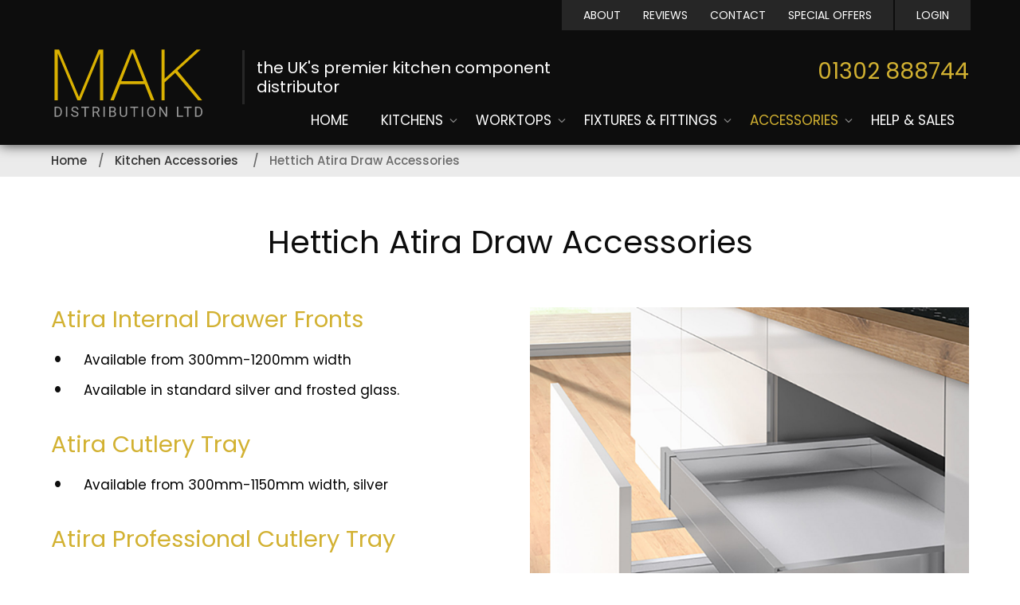

--- FILE ---
content_type: text/html; charset=UTF-8
request_url: https://www.makdistribution.co.uk/accessories/hettich-atira-draw-accessories/
body_size: 11933
content:
<!doctype html>
<html lang="en-US" class="no-js">
	<head>
		
		<!-- Google tag (gtag.js) --> 
		<script async src=https://www.googletagmanager.com/gtag/js?id=G-EGFJ6JRLFP></script> 
		<script> 
			window.dataLayer = window.dataLayer || []; function gtag(){dataLayer.push(arguments);} gtag('js', new Date()); gtag('config', 'G-EGFJ6JRLFP'); 
		</script>
		
		<meta charset="UTF-8">
		<title>Hettich Atira Draw Accessories - MAK Distribution</title>

		<link href="//www.google-analytics.com" rel="dns-prefetch">

		<meta http-equiv="X-UA-Compatible" content="IE=edge,chrome=1">
		<meta name="viewport" content="width=device-width, initial-scale=1.0">

		<meta name='robots' content='index, follow, max-image-preview:large, max-snippet:-1, max-video-preview:-1' />

	<!-- This site is optimized with the Yoast SEO plugin v26.3 - https://yoast.com/wordpress/plugins/seo/ -->
	<link rel="canonical" href="https://www.makdistribution.co.uk/accessories/hettich-atira-draw-accessories/" />
	<meta property="og:locale" content="en_US" />
	<meta property="og:type" content="article" />
	<meta property="og:title" content="Hettich Atira Draw Accessories - MAK Distribution" />
	<meta property="og:description" content="Hettich Atira Draw Accessories" />
	<meta property="og:url" content="https://www.makdistribution.co.uk/accessories/hettich-atira-draw-accessories/" />
	<meta property="og:site_name" content="MAK Distribution" />
	<meta property="article:modified_time" content="2023-09-27T08:20:04+00:00" />
	<meta property="og:image" content="https://www.makdistribution.co.uk/wp-content/uploads/2023/09/hettich-drawer-accessories-02.jpg" />
	<meta property="og:image:width" content="1350" />
	<meta property="og:image:height" content="1350" />
	<meta property="og:image:type" content="image/jpeg" />
	<meta name="twitter:card" content="summary_large_image" />
	<script type="application/ld+json" class="yoast-schema-graph">{"@context":"https://schema.org","@graph":[{"@type":"WebPage","@id":"https://www.makdistribution.co.uk/accessories/hettich-atira-draw-accessories/","url":"https://www.makdistribution.co.uk/accessories/hettich-atira-draw-accessories/","name":"Hettich Atira Draw Accessories - MAK Distribution","isPartOf":{"@id":"https://www.makdistribution.co.uk/#website"},"primaryImageOfPage":{"@id":"https://www.makdistribution.co.uk/accessories/hettich-atira-draw-accessories/#primaryimage"},"image":{"@id":"https://www.makdistribution.co.uk/accessories/hettich-atira-draw-accessories/#primaryimage"},"thumbnailUrl":"https://www.makdistribution.co.uk/wp-content/uploads/2023/09/hettich-drawer-accessories-02.jpg","datePublished":"2023-09-25T13:05:46+00:00","dateModified":"2023-09-27T08:20:04+00:00","breadcrumb":{"@id":"https://www.makdistribution.co.uk/accessories/hettich-atira-draw-accessories/#breadcrumb"},"inLanguage":"en-US","potentialAction":[{"@type":"ReadAction","target":["https://www.makdistribution.co.uk/accessories/hettich-atira-draw-accessories/"]}]},{"@type":"ImageObject","inLanguage":"en-US","@id":"https://www.makdistribution.co.uk/accessories/hettich-atira-draw-accessories/#primaryimage","url":"https://www.makdistribution.co.uk/wp-content/uploads/2023/09/hettich-drawer-accessories-02.jpg","contentUrl":"https://www.makdistribution.co.uk/wp-content/uploads/2023/09/hettich-drawer-accessories-02.jpg","width":1350,"height":1350},{"@type":"BreadcrumbList","@id":"https://www.makdistribution.co.uk/accessories/hettich-atira-draw-accessories/#breadcrumb","itemListElement":[{"@type":"ListItem","position":1,"name":"Home","item":"https://www.makdistribution.co.uk/"},{"@type":"ListItem","position":2,"name":"Kitchen Accessories","item":"https://www.makdistribution.co.uk/accessories/"},{"@type":"ListItem","position":3,"name":"Hettich Atira Draw Accessories"}]},{"@type":"WebSite","@id":"https://www.makdistribution.co.uk/#website","url":"https://www.makdistribution.co.uk/","name":"MAK Distribution","description":"the UK&#039;s premier kitchen component distributor","potentialAction":[{"@type":"SearchAction","target":{"@type":"EntryPoint","urlTemplate":"https://www.makdistribution.co.uk/?s={search_term_string}"},"query-input":{"@type":"PropertyValueSpecification","valueRequired":true,"valueName":"search_term_string"}}],"inLanguage":"en-US"}]}</script>
	<!-- / Yoast SEO plugin. -->


<link rel="alternate" title="oEmbed (JSON)" type="application/json+oembed" href="https://www.makdistribution.co.uk/wp-json/oembed/1.0/embed?url=https%3A%2F%2Fwww.makdistribution.co.uk%2Faccessories%2Fhettich-atira-draw-accessories%2F" />
<link rel="alternate" title="oEmbed (XML)" type="text/xml+oembed" href="https://www.makdistribution.co.uk/wp-json/oembed/1.0/embed?url=https%3A%2F%2Fwww.makdistribution.co.uk%2Faccessories%2Fhettich-atira-draw-accessories%2F&#038;format=xml" />
		<style id="content-control-block-styles">
			@media (max-width: 640px) {
	.cc-hide-on-mobile {
		display: none !important;
	}
}
@media (min-width: 641px) and (max-width: 920px) {
	.cc-hide-on-tablet {
		display: none !important;
	}
}
@media (min-width: 921px) and (max-width: 1440px) {
	.cc-hide-on-desktop {
		display: none !important;
	}
}		</style>
		<style id='wp-img-auto-sizes-contain-inline-css' type='text/css'>
img:is([sizes=auto i],[sizes^="auto," i]){contain-intrinsic-size:3000px 1500px}
/*# sourceURL=wp-img-auto-sizes-contain-inline-css */
</style>
<style id='wp-emoji-styles-inline-css' type='text/css'>

	img.wp-smiley, img.emoji {
		display: inline !important;
		border: none !important;
		box-shadow: none !important;
		height: 1em !important;
		width: 1em !important;
		margin: 0 0.07em !important;
		vertical-align: -0.1em !important;
		background: none !important;
		padding: 0 !important;
	}
/*# sourceURL=wp-emoji-styles-inline-css */
</style>
<style id='wp-block-library-inline-css' type='text/css'>
:root{--wp-block-synced-color:#7a00df;--wp-block-synced-color--rgb:122,0,223;--wp-bound-block-color:var(--wp-block-synced-color);--wp-editor-canvas-background:#ddd;--wp-admin-theme-color:#007cba;--wp-admin-theme-color--rgb:0,124,186;--wp-admin-theme-color-darker-10:#006ba1;--wp-admin-theme-color-darker-10--rgb:0,107,160.5;--wp-admin-theme-color-darker-20:#005a87;--wp-admin-theme-color-darker-20--rgb:0,90,135;--wp-admin-border-width-focus:2px}@media (min-resolution:192dpi){:root{--wp-admin-border-width-focus:1.5px}}.wp-element-button{cursor:pointer}:root .has-very-light-gray-background-color{background-color:#eee}:root .has-very-dark-gray-background-color{background-color:#313131}:root .has-very-light-gray-color{color:#eee}:root .has-very-dark-gray-color{color:#313131}:root .has-vivid-green-cyan-to-vivid-cyan-blue-gradient-background{background:linear-gradient(135deg,#00d084,#0693e3)}:root .has-purple-crush-gradient-background{background:linear-gradient(135deg,#34e2e4,#4721fb 50%,#ab1dfe)}:root .has-hazy-dawn-gradient-background{background:linear-gradient(135deg,#faaca8,#dad0ec)}:root .has-subdued-olive-gradient-background{background:linear-gradient(135deg,#fafae1,#67a671)}:root .has-atomic-cream-gradient-background{background:linear-gradient(135deg,#fdd79a,#004a59)}:root .has-nightshade-gradient-background{background:linear-gradient(135deg,#330968,#31cdcf)}:root .has-midnight-gradient-background{background:linear-gradient(135deg,#020381,#2874fc)}:root{--wp--preset--font-size--normal:16px;--wp--preset--font-size--huge:42px}.has-regular-font-size{font-size:1em}.has-larger-font-size{font-size:2.625em}.has-normal-font-size{font-size:var(--wp--preset--font-size--normal)}.has-huge-font-size{font-size:var(--wp--preset--font-size--huge)}.has-text-align-center{text-align:center}.has-text-align-left{text-align:left}.has-text-align-right{text-align:right}.has-fit-text{white-space:nowrap!important}#end-resizable-editor-section{display:none}.aligncenter{clear:both}.items-justified-left{justify-content:flex-start}.items-justified-center{justify-content:center}.items-justified-right{justify-content:flex-end}.items-justified-space-between{justify-content:space-between}.screen-reader-text{border:0;clip-path:inset(50%);height:1px;margin:-1px;overflow:hidden;padding:0;position:absolute;width:1px;word-wrap:normal!important}.screen-reader-text:focus{background-color:#ddd;clip-path:none;color:#444;display:block;font-size:1em;height:auto;left:5px;line-height:normal;padding:15px 23px 14px;text-decoration:none;top:5px;width:auto;z-index:100000}html :where(.has-border-color){border-style:solid}html :where([style*=border-top-color]){border-top-style:solid}html :where([style*=border-right-color]){border-right-style:solid}html :where([style*=border-bottom-color]){border-bottom-style:solid}html :where([style*=border-left-color]){border-left-style:solid}html :where([style*=border-width]){border-style:solid}html :where([style*=border-top-width]){border-top-style:solid}html :where([style*=border-right-width]){border-right-style:solid}html :where([style*=border-bottom-width]){border-bottom-style:solid}html :where([style*=border-left-width]){border-left-style:solid}html :where(img[class*=wp-image-]){height:auto;max-width:100%}:where(figure){margin:0 0 1em}html :where(.is-position-sticky){--wp-admin--admin-bar--position-offset:var(--wp-admin--admin-bar--height,0px)}@media screen and (max-width:600px){html :where(.is-position-sticky){--wp-admin--admin-bar--position-offset:0px}}

/*# sourceURL=wp-block-library-inline-css */
</style><style id='global-styles-inline-css' type='text/css'>
:root{--wp--preset--aspect-ratio--square: 1;--wp--preset--aspect-ratio--4-3: 4/3;--wp--preset--aspect-ratio--3-4: 3/4;--wp--preset--aspect-ratio--3-2: 3/2;--wp--preset--aspect-ratio--2-3: 2/3;--wp--preset--aspect-ratio--16-9: 16/9;--wp--preset--aspect-ratio--9-16: 9/16;--wp--preset--color--black: #000000;--wp--preset--color--cyan-bluish-gray: #abb8c3;--wp--preset--color--white: #ffffff;--wp--preset--color--pale-pink: #f78da7;--wp--preset--color--vivid-red: #cf2e2e;--wp--preset--color--luminous-vivid-orange: #ff6900;--wp--preset--color--luminous-vivid-amber: #fcb900;--wp--preset--color--light-green-cyan: #7bdcb5;--wp--preset--color--vivid-green-cyan: #00d084;--wp--preset--color--pale-cyan-blue: #8ed1fc;--wp--preset--color--vivid-cyan-blue: #0693e3;--wp--preset--color--vivid-purple: #9b51e0;--wp--preset--gradient--vivid-cyan-blue-to-vivid-purple: linear-gradient(135deg,rgb(6,147,227) 0%,rgb(155,81,224) 100%);--wp--preset--gradient--light-green-cyan-to-vivid-green-cyan: linear-gradient(135deg,rgb(122,220,180) 0%,rgb(0,208,130) 100%);--wp--preset--gradient--luminous-vivid-amber-to-luminous-vivid-orange: linear-gradient(135deg,rgb(252,185,0) 0%,rgb(255,105,0) 100%);--wp--preset--gradient--luminous-vivid-orange-to-vivid-red: linear-gradient(135deg,rgb(255,105,0) 0%,rgb(207,46,46) 100%);--wp--preset--gradient--very-light-gray-to-cyan-bluish-gray: linear-gradient(135deg,rgb(238,238,238) 0%,rgb(169,184,195) 100%);--wp--preset--gradient--cool-to-warm-spectrum: linear-gradient(135deg,rgb(74,234,220) 0%,rgb(151,120,209) 20%,rgb(207,42,186) 40%,rgb(238,44,130) 60%,rgb(251,105,98) 80%,rgb(254,248,76) 100%);--wp--preset--gradient--blush-light-purple: linear-gradient(135deg,rgb(255,206,236) 0%,rgb(152,150,240) 100%);--wp--preset--gradient--blush-bordeaux: linear-gradient(135deg,rgb(254,205,165) 0%,rgb(254,45,45) 50%,rgb(107,0,62) 100%);--wp--preset--gradient--luminous-dusk: linear-gradient(135deg,rgb(255,203,112) 0%,rgb(199,81,192) 50%,rgb(65,88,208) 100%);--wp--preset--gradient--pale-ocean: linear-gradient(135deg,rgb(255,245,203) 0%,rgb(182,227,212) 50%,rgb(51,167,181) 100%);--wp--preset--gradient--electric-grass: linear-gradient(135deg,rgb(202,248,128) 0%,rgb(113,206,126) 100%);--wp--preset--gradient--midnight: linear-gradient(135deg,rgb(2,3,129) 0%,rgb(40,116,252) 100%);--wp--preset--font-size--small: 13px;--wp--preset--font-size--medium: 20px;--wp--preset--font-size--large: 36px;--wp--preset--font-size--x-large: 42px;--wp--preset--spacing--20: 0.44rem;--wp--preset--spacing--30: 0.67rem;--wp--preset--spacing--40: 1rem;--wp--preset--spacing--50: 1.5rem;--wp--preset--spacing--60: 2.25rem;--wp--preset--spacing--70: 3.38rem;--wp--preset--spacing--80: 5.06rem;--wp--preset--shadow--natural: 6px 6px 9px rgba(0, 0, 0, 0.2);--wp--preset--shadow--deep: 12px 12px 50px rgba(0, 0, 0, 0.4);--wp--preset--shadow--sharp: 6px 6px 0px rgba(0, 0, 0, 0.2);--wp--preset--shadow--outlined: 6px 6px 0px -3px rgb(255, 255, 255), 6px 6px rgb(0, 0, 0);--wp--preset--shadow--crisp: 6px 6px 0px rgb(0, 0, 0);}:where(.is-layout-flex){gap: 0.5em;}:where(.is-layout-grid){gap: 0.5em;}body .is-layout-flex{display: flex;}.is-layout-flex{flex-wrap: wrap;align-items: center;}.is-layout-flex > :is(*, div){margin: 0;}body .is-layout-grid{display: grid;}.is-layout-grid > :is(*, div){margin: 0;}:where(.wp-block-columns.is-layout-flex){gap: 2em;}:where(.wp-block-columns.is-layout-grid){gap: 2em;}:where(.wp-block-post-template.is-layout-flex){gap: 1.25em;}:where(.wp-block-post-template.is-layout-grid){gap: 1.25em;}.has-black-color{color: var(--wp--preset--color--black) !important;}.has-cyan-bluish-gray-color{color: var(--wp--preset--color--cyan-bluish-gray) !important;}.has-white-color{color: var(--wp--preset--color--white) !important;}.has-pale-pink-color{color: var(--wp--preset--color--pale-pink) !important;}.has-vivid-red-color{color: var(--wp--preset--color--vivid-red) !important;}.has-luminous-vivid-orange-color{color: var(--wp--preset--color--luminous-vivid-orange) !important;}.has-luminous-vivid-amber-color{color: var(--wp--preset--color--luminous-vivid-amber) !important;}.has-light-green-cyan-color{color: var(--wp--preset--color--light-green-cyan) !important;}.has-vivid-green-cyan-color{color: var(--wp--preset--color--vivid-green-cyan) !important;}.has-pale-cyan-blue-color{color: var(--wp--preset--color--pale-cyan-blue) !important;}.has-vivid-cyan-blue-color{color: var(--wp--preset--color--vivid-cyan-blue) !important;}.has-vivid-purple-color{color: var(--wp--preset--color--vivid-purple) !important;}.has-black-background-color{background-color: var(--wp--preset--color--black) !important;}.has-cyan-bluish-gray-background-color{background-color: var(--wp--preset--color--cyan-bluish-gray) !important;}.has-white-background-color{background-color: var(--wp--preset--color--white) !important;}.has-pale-pink-background-color{background-color: var(--wp--preset--color--pale-pink) !important;}.has-vivid-red-background-color{background-color: var(--wp--preset--color--vivid-red) !important;}.has-luminous-vivid-orange-background-color{background-color: var(--wp--preset--color--luminous-vivid-orange) !important;}.has-luminous-vivid-amber-background-color{background-color: var(--wp--preset--color--luminous-vivid-amber) !important;}.has-light-green-cyan-background-color{background-color: var(--wp--preset--color--light-green-cyan) !important;}.has-vivid-green-cyan-background-color{background-color: var(--wp--preset--color--vivid-green-cyan) !important;}.has-pale-cyan-blue-background-color{background-color: var(--wp--preset--color--pale-cyan-blue) !important;}.has-vivid-cyan-blue-background-color{background-color: var(--wp--preset--color--vivid-cyan-blue) !important;}.has-vivid-purple-background-color{background-color: var(--wp--preset--color--vivid-purple) !important;}.has-black-border-color{border-color: var(--wp--preset--color--black) !important;}.has-cyan-bluish-gray-border-color{border-color: var(--wp--preset--color--cyan-bluish-gray) !important;}.has-white-border-color{border-color: var(--wp--preset--color--white) !important;}.has-pale-pink-border-color{border-color: var(--wp--preset--color--pale-pink) !important;}.has-vivid-red-border-color{border-color: var(--wp--preset--color--vivid-red) !important;}.has-luminous-vivid-orange-border-color{border-color: var(--wp--preset--color--luminous-vivid-orange) !important;}.has-luminous-vivid-amber-border-color{border-color: var(--wp--preset--color--luminous-vivid-amber) !important;}.has-light-green-cyan-border-color{border-color: var(--wp--preset--color--light-green-cyan) !important;}.has-vivid-green-cyan-border-color{border-color: var(--wp--preset--color--vivid-green-cyan) !important;}.has-pale-cyan-blue-border-color{border-color: var(--wp--preset--color--pale-cyan-blue) !important;}.has-vivid-cyan-blue-border-color{border-color: var(--wp--preset--color--vivid-cyan-blue) !important;}.has-vivid-purple-border-color{border-color: var(--wp--preset--color--vivid-purple) !important;}.has-vivid-cyan-blue-to-vivid-purple-gradient-background{background: var(--wp--preset--gradient--vivid-cyan-blue-to-vivid-purple) !important;}.has-light-green-cyan-to-vivid-green-cyan-gradient-background{background: var(--wp--preset--gradient--light-green-cyan-to-vivid-green-cyan) !important;}.has-luminous-vivid-amber-to-luminous-vivid-orange-gradient-background{background: var(--wp--preset--gradient--luminous-vivid-amber-to-luminous-vivid-orange) !important;}.has-luminous-vivid-orange-to-vivid-red-gradient-background{background: var(--wp--preset--gradient--luminous-vivid-orange-to-vivid-red) !important;}.has-very-light-gray-to-cyan-bluish-gray-gradient-background{background: var(--wp--preset--gradient--very-light-gray-to-cyan-bluish-gray) !important;}.has-cool-to-warm-spectrum-gradient-background{background: var(--wp--preset--gradient--cool-to-warm-spectrum) !important;}.has-blush-light-purple-gradient-background{background: var(--wp--preset--gradient--blush-light-purple) !important;}.has-blush-bordeaux-gradient-background{background: var(--wp--preset--gradient--blush-bordeaux) !important;}.has-luminous-dusk-gradient-background{background: var(--wp--preset--gradient--luminous-dusk) !important;}.has-pale-ocean-gradient-background{background: var(--wp--preset--gradient--pale-ocean) !important;}.has-electric-grass-gradient-background{background: var(--wp--preset--gradient--electric-grass) !important;}.has-midnight-gradient-background{background: var(--wp--preset--gradient--midnight) !important;}.has-small-font-size{font-size: var(--wp--preset--font-size--small) !important;}.has-medium-font-size{font-size: var(--wp--preset--font-size--medium) !important;}.has-large-font-size{font-size: var(--wp--preset--font-size--large) !important;}.has-x-large-font-size{font-size: var(--wp--preset--font-size--x-large) !important;}
/*# sourceURL=global-styles-inline-css */
</style>

<style id='classic-theme-styles-inline-css' type='text/css'>
/*! This file is auto-generated */
.wp-block-button__link{color:#fff;background-color:#32373c;border-radius:9999px;box-shadow:none;text-decoration:none;padding:calc(.667em + 2px) calc(1.333em + 2px);font-size:1.125em}.wp-block-file__button{background:#32373c;color:#fff;text-decoration:none}
/*# sourceURL=/wp-includes/css/classic-themes.min.css */
</style>
<link rel='stylesheet' id='content-control-block-styles-css' href='https://www.makdistribution.co.uk/wp-content/plugins/content-control/dist/style-block-editor.css?ver=2.6.5' media='all' />
<link rel='stylesheet' id='contact-form-7-css' href='https://www.makdistribution.co.uk/wp-content/plugins/contact-form-7/includes/css/styles.css?ver=6.1.3' media='all' />
<link rel='stylesheet' id='wwgcbar_main_style-css' href='https://www.makdistribution.co.uk/wp-content/plugins/ww-gdpr-plugin/includes/stylesheets/screen.css?ver=6.9' media='all' />
<link rel='stylesheet' id='normalize-css' href='https://www.makdistribution.co.uk/wp-content/themes/Theme/normalize.css?ver=1.0' media='all' />
<link rel='stylesheet' id='html5blank-css' href='https://www.makdistribution.co.uk/wp-content/themes/Theme/style.css?ver=1.0' media='all' />
<link rel='stylesheet' id='slick-css' href='https://www.makdistribution.co.uk/wp-content/themes/Theme/assets/slick/slick.css?ver=1.0' media='all' />
<link rel='stylesheet' id='slicktheme-css' href='https://www.makdistribution.co.uk/wp-content/themes/Theme/assets/slick/slick-theme.css?ver=1.0' media='all' />
<link rel='stylesheet' id='customsass-css' href='https://www.makdistribution.co.uk/wp-content/themes/Theme/assets/stylesheets/screen.css?ver=342546196' media='all' />
<link rel='stylesheet' id='tablepress-default-css' href='https://www.makdistribution.co.uk/wp-content/plugins/tablepress/css/build/default.css?ver=3.2.5' media='all' />
<script type="text/javascript" src="https://www.makdistribution.co.uk/wp-content/themes/Theme/js/lib/conditionizr-4.3.0.min.js?ver=4.3.0" id="conditionizr-js"></script>
<script type="text/javascript" src="https://www.makdistribution.co.uk/wp-content/themes/Theme/js/lib/modernizr-2.7.1.min.js?ver=2.7.1" id="modernizr-js"></script>
<script type="text/javascript" src="https://www.makdistribution.co.uk/wp-includes/js/jquery/jquery.min.js?ver=3.7.1" id="jquery-core-js"></script>
<script type="text/javascript" src="https://www.makdistribution.co.uk/wp-includes/js/jquery/jquery-migrate.min.js?ver=3.4.1" id="jquery-migrate-js"></script>
<script type="text/javascript" src="https://www.makdistribution.co.uk/wp-content/themes/Theme/assets/slick/slick.min.js?ver=1.8.1" id="slick-js"></script>
<script type="text/javascript" src="https://www.makdistribution.co.uk/wp-content/themes/Theme/js/scripts.js?ver=412523895" id="html5blankscripts-js"></script>
<script type="text/javascript" src="https://www.makdistribution.co.uk/wp-content/plugins/ww-gdpr-plugin/includes/js/scripts.js?ver=6.9" id="wwgcbar_main_script-js"></script>
<link rel="https://api.w.org/" href="https://www.makdistribution.co.uk/wp-json/" /><link rel="alternate" title="JSON" type="application/json" href="https://www.makdistribution.co.uk/wp-json/wp/v2/pages/2102" /><link rel="icon" href="https://www.makdistribution.co.uk/wp-content/uploads/2023/10/cropped-favicon-32x32.png" sizes="32x32" />
<link rel="icon" href="https://www.makdistribution.co.uk/wp-content/uploads/2023/10/cropped-favicon-192x192.png" sizes="192x192" />
<link rel="apple-touch-icon" href="https://www.makdistribution.co.uk/wp-content/uploads/2023/10/cropped-favicon-180x180.png" />
<meta name="msapplication-TileImage" content="https://www.makdistribution.co.uk/wp-content/uploads/2023/10/cropped-favicon-270x270.png" />
		<script>
        // conditionizr.com
        // configure environment tests
        conditionizr.config({
            assets: 'https://www.makdistribution.co.uk/wp-content/themes/Theme',
            tests: {}
        });
        </script>
	</head>
	<body class="wp-singular page-template page-template-ww-content-page-template page-template-ww-content-page-template-php page page-id-2102 page-child parent-pageid-421 wp-theme-Theme user-registration-page ur-settings-sidebar-show hettich-atira-draw-accessories">
				<div id="top" class="default"></div>
		
<div class="page-header">
	<div class="mobile lg">
		<div class="row header-top navbar">
			<div class="col text-center">
							</div>
		</div>
	</div>

	<div class="container">
		<div class="desktop lg">
			<div class="row header-top navbar">
				<div class="col col-5">
									</div>
				<div class="col text-right" style="min-width: 525px;">
					<ul class="header-top-menu"><li id="menu-item-26" class="menu-item menu-item-type-post_type menu-item-object-page menu-item-26"><a href="https://www.makdistribution.co.uk/about/">About</a></li>
<li id="menu-item-2254" class="menu-item menu-item-type-post_type menu-item-object-page menu-item-2254"><a href="https://www.makdistribution.co.uk/customer-reviews/">Reviews</a></li>
<li id="menu-item-25" class="menu-item menu-item-type-post_type menu-item-object-page menu-item-25"><a href="https://www.makdistribution.co.uk/contact/">Contact</a></li>
<li id="menu-item-1885" class="menu-item menu-item-type-post_type menu-item-object-page menu-item-1885"><a href="https://www.makdistribution.co.uk/offers/">Special Offers</a></li>
</ul>					<ul class="header-top-menu">
						<li class="menu-item">
														<a href="/login">Login</a>
													</li>
					</ul>
				</div>
			</div>
		</div>

		<div class="row no-wrap">
			<div class="col col-1 logo">
				<a href="/">
					<img src="https://www.makdistribution.co.uk/wp-content/uploads/2023/08/mak-logo.svg" width="200" />
				</a>
			</div>
			<div class="col col-3 content">
				<div class="row">
					<div class="col">
						<div class="tagline desktop md">
							<p>the UK&#039;s premier kitchen component distributor</p>
						</div>
					</div>
					<div class="col">
						<div class="phone text-right">
							<a href="tel:01302 888744">01302 888744</a>
						</div>
					</div>
				</div>
				<div class="desktop lg">
					<div class="row header navbar">
						<div class="col text-right">
							<ul class="main-menu"><li id="menu-item-29" class="menu-item menu-item-type-post_type menu-item-object-page menu-item-home menu-item-29"><a href="https://www.makdistribution.co.uk/">Home</a></li>
<li id="menu-item-30" class="menu-item menu-item-type-post_type menu-item-object-page menu-item-has-children menu-item-30"><a href="https://www.makdistribution.co.uk/kitchens/">Kitchens</a>
<ul class="sub-menu">
	<li id="menu-item-291" class="menu-item menu-item-type-post_type menu-item-object-page menu-item-291"><a href="https://www.makdistribution.co.uk/kitchens/langold/">Langold</a></li>
	<li id="menu-item-477" class="menu-item menu-item-type-post_type menu-item-object-page menu-item-477"><a href="https://www.makdistribution.co.uk/kitchens/jazi/">Jazi</a></li>
	<li id="menu-item-476" class="menu-item menu-item-type-post_type menu-item-object-page menu-item-476"><a href="https://www.makdistribution.co.uk/kitchens/urbani/">Urbani</a></li>
	<li id="menu-item-474" class="menu-item menu-item-type-post_type menu-item-object-page menu-item-474"><a href="https://www.makdistribution.co.uk/kitchens/eastwood/">Eastwood</a></li>
	<li id="menu-item-955" class="menu-item menu-item-type-post_type menu-item-object-page menu-item-955"><a href="https://www.makdistribution.co.uk/kitchens/hayton/">Hayton</a></li>
	<li id="menu-item-481" class="menu-item menu-item-type-post_type menu-item-object-page menu-item-481"><a href="https://www.makdistribution.co.uk/kitchens/westwood/">Westwood</a></li>
	<li id="menu-item-480" class="menu-item menu-item-type-post_type menu-item-object-page menu-item-480"><a href="https://www.makdistribution.co.uk/kitchens/gainsborough/">Gainsborough</a></li>
	<li id="menu-item-479" class="menu-item menu-item-type-post_type menu-item-object-page menu-item-479"><a href="https://www.makdistribution.co.uk/kitchens/vermuyden/">Vermuyden</a></li>
	<li id="menu-item-478" class="menu-item menu-item-type-post_type menu-item-object-page menu-item-478"><a href="https://www.makdistribution.co.uk/kitchens/glebe/">Glebe</a></li>
	<li id="menu-item-1165" class="separator menu-item menu-item-type-post_type menu-item-object-page menu-item-1165"><a href="https://www.makdistribution.co.uk/kitchens/in-frame-kitchens/">In-Frame Kitchens</a></li>
	<li id="menu-item-503" class="separator menu-item menu-item-type-post_type menu-item-object-page menu-item-503"><a href="https://www.makdistribution.co.uk/kitchens/colour-studio/">Colour Studio Kitchens</a></li>
</ul>
</li>
<li id="menu-item-375" class="menu-item menu-item-type-post_type menu-item-object-page menu-item-has-children menu-item-375"><a href="https://www.makdistribution.co.uk/worktops/">Worktops</a>
<ul class="sub-menu">
	<li id="menu-item-376" class="menu-item menu-item-type-post_type menu-item-object-page menu-item-376"><a href="https://www.makdistribution.co.uk/worktops/makstone/">MAKStone worktops</a></li>
	<li id="menu-item-1160" class="menu-item menu-item-type-post_type menu-item-object-page menu-item-1160"><a href="https://www.makdistribution.co.uk/worktops/makquartz/">MAKQuartz worktops</a></li>
	<li id="menu-item-377" class="menu-item menu-item-type-post_type menu-item-object-page menu-item-377"><a href="https://www.makdistribution.co.uk/worktops/timber/">Timber Worktops</a></li>
</ul>
</li>
<li id="menu-item-420" class="menu-item menu-item-type-post_type menu-item-object-page menu-item-has-children menu-item-420"><a href="https://www.makdistribution.co.uk/fixtures-fittings/">Fixtures &#038; Fittings</a>
<ul class="sub-menu">
	<li id="menu-item-488" class="menu-item menu-item-type-post_type menu-item-object-page menu-item-488"><a href="https://www.makdistribution.co.uk/fixtures-fittings/carcases/">Carcases</a></li>
	<li id="menu-item-572" class="menu-item menu-item-type-post_type menu-item-object-page menu-item-572"><a href="https://www.makdistribution.co.uk/fixtures-fittings/storage/">Storage</a></li>
	<li id="menu-item-526" class="menu-item menu-item-type-post_type menu-item-object-page menu-item-526"><a href="https://www.makdistribution.co.uk/fixtures-fittings/extractors/">Extractors</a></li>
	<li id="menu-item-525" class="menu-item menu-item-type-post_type menu-item-object-page menu-item-525"><a href="https://www.makdistribution.co.uk/fixtures-fittings/pop-up-sockets/">Pop-up Sockets</a></li>
	<li id="menu-item-2063" class="menu-item menu-item-type-post_type menu-item-object-page menu-item-2063"><a href="https://www.makdistribution.co.uk/fixtures-fittings/timber-accessories/">Timber accessories</a></li>
</ul>
</li>
<li id="menu-item-423" class="menu-item menu-item-type-post_type menu-item-object-page current-page-ancestor current-menu-ancestor current-menu-parent current-page-parent current_page_parent current_page_ancestor menu-item-has-children menu-item-423"><a href="https://www.makdistribution.co.uk/accessories/">Accessories</a>
<ul class="sub-menu">
	<li id="menu-item-560" class="menu-item menu-item-type-post_type menu-item-object-page menu-item-560"><a href="https://www.makdistribution.co.uk/door-handles/">Door handles</a></li>
	<li id="menu-item-1770" class="menu-item menu-item-type-post_type menu-item-object-page menu-item-1770"><a href="https://www.makdistribution.co.uk/accessories/sinks/">Sinks</a></li>
	<li id="menu-item-558" class="menu-item menu-item-type-post_type menu-item-object-page menu-item-558"><a href="https://www.makdistribution.co.uk/accessories/taps/">Taps</a></li>
	<li id="menu-item-2115" class="menu-item menu-item-type-post_type menu-item-object-page menu-item-2115"><a href="https://www.makdistribution.co.uk/accessories/hettich-sensys-hinges/">Hettich Sensys Hinges</a></li>
	<li id="menu-item-2114" class="menu-item menu-item-type-post_type menu-item-object-page menu-item-2114"><a href="https://www.makdistribution.co.uk/accessories/hettich-atira-drawers/">Hettich Atira Drawers</a></li>
	<li id="menu-item-2113" class="menu-item menu-item-type-post_type menu-item-object-page current-menu-item page_item page-item-2102 current_page_item menu-item-2113"><a href="https://www.makdistribution.co.uk/accessories/hettich-atira-draw-accessories/" aria-current="page">Hettich Atira Draw Accessories</a></li>
	<li id="menu-item-2112" class="menu-item menu-item-type-post_type menu-item-object-page menu-item-2112"><a href="https://www.makdistribution.co.uk/accessories/blum-aventos-kh-lift-system/">Blum Aventos KH Lift System</a></li>
	<li id="menu-item-2111" class="menu-item menu-item-type-post_type menu-item-object-page menu-item-2111"><a href="https://www.makdistribution.co.uk/accessories/easyfit-hinge-system/">Easyfit Hinge System</a></li>
	<li id="menu-item-2110" class="menu-item menu-item-type-post_type menu-item-object-page menu-item-2110"><a href="https://www.makdistribution.co.uk/accessories/blum-aventos-hf-bi-fold-system/">Blum Aventos HF Bi-Fold System</a></li>
</ul>
</li>
<li id="menu-item-37" class="menu-item menu-item-type-post_type menu-item-object-page menu-item-37"><a href="https://www.makdistribution.co.uk/help-sales/">Help &#038; Sales</a></li>
</ul>						</div>
					</div>
				</div>
			</div>
		</div>
		<div class="mobile lg">
			<div class="header navbar">
				<div class="hamburger trigger text-right" data-target="mobile-nav">
					<img src="/wp-content/uploads/2023/07/bars-solid.svg" width="30" />
				</div>
				<div class="mobile-nav">
					<ul class="main-menu"><li class="menu-item menu-item-type-post_type menu-item-object-page menu-item-home menu-item-29"><a href="https://www.makdistribution.co.uk/">Home</a></li>
<li class="menu-item menu-item-type-post_type menu-item-object-page menu-item-has-children menu-item-30"><a href="https://www.makdistribution.co.uk/kitchens/">Kitchens</a>
<ul class="sub-menu">
	<li class="menu-item menu-item-type-post_type menu-item-object-page menu-item-291"><a href="https://www.makdistribution.co.uk/kitchens/langold/">Langold</a></li>
	<li class="menu-item menu-item-type-post_type menu-item-object-page menu-item-477"><a href="https://www.makdistribution.co.uk/kitchens/jazi/">Jazi</a></li>
	<li class="menu-item menu-item-type-post_type menu-item-object-page menu-item-476"><a href="https://www.makdistribution.co.uk/kitchens/urbani/">Urbani</a></li>
	<li class="menu-item menu-item-type-post_type menu-item-object-page menu-item-474"><a href="https://www.makdistribution.co.uk/kitchens/eastwood/">Eastwood</a></li>
	<li class="menu-item menu-item-type-post_type menu-item-object-page menu-item-955"><a href="https://www.makdistribution.co.uk/kitchens/hayton/">Hayton</a></li>
	<li class="menu-item menu-item-type-post_type menu-item-object-page menu-item-481"><a href="https://www.makdistribution.co.uk/kitchens/westwood/">Westwood</a></li>
	<li class="menu-item menu-item-type-post_type menu-item-object-page menu-item-480"><a href="https://www.makdistribution.co.uk/kitchens/gainsborough/">Gainsborough</a></li>
	<li class="menu-item menu-item-type-post_type menu-item-object-page menu-item-479"><a href="https://www.makdistribution.co.uk/kitchens/vermuyden/">Vermuyden</a></li>
	<li class="menu-item menu-item-type-post_type menu-item-object-page menu-item-478"><a href="https://www.makdistribution.co.uk/kitchens/glebe/">Glebe</a></li>
	<li class="separator menu-item menu-item-type-post_type menu-item-object-page menu-item-1165"><a href="https://www.makdistribution.co.uk/kitchens/in-frame-kitchens/">In-Frame Kitchens</a></li>
	<li class="separator menu-item menu-item-type-post_type menu-item-object-page menu-item-503"><a href="https://www.makdistribution.co.uk/kitchens/colour-studio/">Colour Studio Kitchens</a></li>
</ul>
</li>
<li class="menu-item menu-item-type-post_type menu-item-object-page menu-item-has-children menu-item-375"><a href="https://www.makdistribution.co.uk/worktops/">Worktops</a>
<ul class="sub-menu">
	<li class="menu-item menu-item-type-post_type menu-item-object-page menu-item-376"><a href="https://www.makdistribution.co.uk/worktops/makstone/">MAKStone worktops</a></li>
	<li class="menu-item menu-item-type-post_type menu-item-object-page menu-item-1160"><a href="https://www.makdistribution.co.uk/worktops/makquartz/">MAKQuartz worktops</a></li>
	<li class="menu-item menu-item-type-post_type menu-item-object-page menu-item-377"><a href="https://www.makdistribution.co.uk/worktops/timber/">Timber Worktops</a></li>
</ul>
</li>
<li class="menu-item menu-item-type-post_type menu-item-object-page menu-item-has-children menu-item-420"><a href="https://www.makdistribution.co.uk/fixtures-fittings/">Fixtures &#038; Fittings</a>
<ul class="sub-menu">
	<li class="menu-item menu-item-type-post_type menu-item-object-page menu-item-488"><a href="https://www.makdistribution.co.uk/fixtures-fittings/carcases/">Carcases</a></li>
	<li class="menu-item menu-item-type-post_type menu-item-object-page menu-item-572"><a href="https://www.makdistribution.co.uk/fixtures-fittings/storage/">Storage</a></li>
	<li class="menu-item menu-item-type-post_type menu-item-object-page menu-item-526"><a href="https://www.makdistribution.co.uk/fixtures-fittings/extractors/">Extractors</a></li>
	<li class="menu-item menu-item-type-post_type menu-item-object-page menu-item-525"><a href="https://www.makdistribution.co.uk/fixtures-fittings/pop-up-sockets/">Pop-up Sockets</a></li>
	<li class="menu-item menu-item-type-post_type menu-item-object-page menu-item-2063"><a href="https://www.makdistribution.co.uk/fixtures-fittings/timber-accessories/">Timber accessories</a></li>
</ul>
</li>
<li class="menu-item menu-item-type-post_type menu-item-object-page current-page-ancestor current-menu-ancestor current-menu-parent current-page-parent current_page_parent current_page_ancestor menu-item-has-children menu-item-423"><a href="https://www.makdistribution.co.uk/accessories/">Accessories</a>
<ul class="sub-menu">
	<li class="menu-item menu-item-type-post_type menu-item-object-page menu-item-560"><a href="https://www.makdistribution.co.uk/door-handles/">Door handles</a></li>
	<li class="menu-item menu-item-type-post_type menu-item-object-page menu-item-1770"><a href="https://www.makdistribution.co.uk/accessories/sinks/">Sinks</a></li>
	<li class="menu-item menu-item-type-post_type menu-item-object-page menu-item-558"><a href="https://www.makdistribution.co.uk/accessories/taps/">Taps</a></li>
	<li class="menu-item menu-item-type-post_type menu-item-object-page menu-item-2115"><a href="https://www.makdistribution.co.uk/accessories/hettich-sensys-hinges/">Hettich Sensys Hinges</a></li>
	<li class="menu-item menu-item-type-post_type menu-item-object-page menu-item-2114"><a href="https://www.makdistribution.co.uk/accessories/hettich-atira-drawers/">Hettich Atira Drawers</a></li>
	<li class="menu-item menu-item-type-post_type menu-item-object-page current-menu-item page_item page-item-2102 current_page_item menu-item-2113"><a href="https://www.makdistribution.co.uk/accessories/hettich-atira-draw-accessories/" aria-current="page">Hettich Atira Draw Accessories</a></li>
	<li class="menu-item menu-item-type-post_type menu-item-object-page menu-item-2112"><a href="https://www.makdistribution.co.uk/accessories/blum-aventos-kh-lift-system/">Blum Aventos KH Lift System</a></li>
	<li class="menu-item menu-item-type-post_type menu-item-object-page menu-item-2111"><a href="https://www.makdistribution.co.uk/accessories/easyfit-hinge-system/">Easyfit Hinge System</a></li>
	<li class="menu-item menu-item-type-post_type menu-item-object-page menu-item-2110"><a href="https://www.makdistribution.co.uk/accessories/blum-aventos-hf-bi-fold-system/">Blum Aventos HF Bi-Fold System</a></li>
</ul>
</li>
<li class="menu-item menu-item-type-post_type menu-item-object-page menu-item-37"><a href="https://www.makdistribution.co.uk/help-sales/">Help &#038; Sales</a></li>
</ul><ul class="header-top-menu"><li class="menu-item menu-item-type-post_type menu-item-object-page menu-item-26"><a href="https://www.makdistribution.co.uk/about/">About</a></li>
<li class="menu-item menu-item-type-post_type menu-item-object-page menu-item-2254"><a href="https://www.makdistribution.co.uk/customer-reviews/">Reviews</a></li>
<li class="menu-item menu-item-type-post_type menu-item-object-page menu-item-25"><a href="https://www.makdistribution.co.uk/contact/">Contact</a></li>
<li class="menu-item menu-item-type-post_type menu-item-object-page menu-item-1885"><a href="https://www.makdistribution.co.uk/offers/">Special Offers</a></li>
</ul>				</div>
			</div>
		</div>
	</div>
</div>

<div class="breadcrumbs">
	<div class="container">
		<span class="home"><a href="/">Home</a></span>

				<span>
			<a href="https://www.makdistribution.co.uk/accessories/">
				Kitchen Accessories			</a>
		</span>
				<span class="current">Hettich Atira Draw Accessories</span>
	</div>
</div>



<main class="content-page">

	<section class="wp-content">
		<div class="container"><h1 style="text-align: center;">Hettich Atira Draw Accessories</h1>
</div>
	</section>


	
		<section class="wp-content">
		<div class="container">
					</div>
	</section>

	
		
	<section class="wp-content content-sections">
		<div class="container">
								<div class="row">
							<div class="col">
														<div class="content">
						<h3 class="p1">Atira Internal Drawer Fronts</h3>
<ul>
<li class="p2">Available from 300mm-1200mm width</li>
<li class="p2">Available in standard silver and frosted glass.</li>
</ul>
<h3 class="p1">Atira Cutlery Tray</h3>
<ul>
<li class="p2">Available from 300mm-1150mm width, silver</li>
</ul>
<h3 class="p1">Atira Professional Cutlery Tray</h3>
<ul>
<li class="p2">Available from 300mm-1200mm width, silver with dividing elements.</li>
<li class="p2">Additional dividers available as an option</li>
</ul>
					</div>
													</div>
				<div class="col">
										<div class="content">
						<img src="https://www.makdistribution.co.uk/wp-content/uploads/2023/09/hettich-drawer-accessories-01.jpg" />
						<small></small>
					</div>
									</div>
							</div>
												<div class="row">
							<div class="col">
										<div class="content">
						<img src="https://www.makdistribution.co.uk/wp-content/uploads/2023/09/hettich-drawer-accessories-02.jpg" />
						<small></small>
					</div>
									</div>
				<div class="col">
														<div class="content">
						<img src="https://www.makdistribution.co.uk/wp-content/uploads/2023/09/hettich-drawer-accessories-03.jpg" />
						<small></small>
					</div>
													</div>
							</div>
												<div class="row">
							<div class="col">
														<div class="content">
						<h3 class="p1">Assembly aids for Innotech Drawer Systems</h3>
<ul>
<li class="p1">Drawer marker</li>
<li class="p1">Drilling jig for hinges</li>
</ul>
					</div>
													</div>
				<div class="col">
										<div class="content">
						<img src="https://www.makdistribution.co.uk/wp-content/uploads/2023/09/hettich-drawer-accessories-04.jpg" />
						<small></small>
					</div>
									</div>
							</div>
														</div>
	</section>
	
</main>

<!-- REVIEWS BANNER -->

<div class="banner middle">
	<div class="image" style="background-image:url('https://www.makdistribution.co.uk/wp-content/uploads/2023/08/MAK-reviews-background.jpg');"></div>
	<div class="container">
		<div class="content text-center">
			<h2>What our customers say...</h2>
			<div class="stars text-center">
				<span class="star"><img src="/wp-content/uploads/2023/08/star-sharp-light.svg" width="40" /></span>
				<span class="star"><img src="/wp-content/uploads/2023/08/star-sharp-light.svg" width="40" /></span>
				<span class="star"><img src="/wp-content/uploads/2023/08/star-sharp-light.svg" width="40" /></span>
				<span class="star"><img src="/wp-content/uploads/2023/08/star-sharp-light.svg" width="40" /></span>
				<span class="star"><img src="/wp-content/uploads/2023/08/star-sharp-light.svg" width="40" /></span>
			</div>
			<div class="reviews slider">
				<div class="slide">
					<p class="review">
						<p>Excellent products and very responsive and professional staff.</p>
					</p>
					<p class="title"><strong>Keith Vale</strong></p>
				</div>

				<div class="slide">
					<p class="review">
						<p>Suppliers of kitchen furniture and components, an excellent company to deal with. Pleasant staff&#8230; definitely recommend.</p>
					</p>
					<p class="title"><strong>Imdadullah Patel</strong></p>
				</div>

				<div class="slide">
					<p class="review">
						<p>I buy from this company regularly. They always carries good stock of good quality materials and the staff are a pleasure to deal with. Would definitely recommend.</p>
					</p>
					<p class="title"><strong>James Green</strong></p>
				</div>

				<div class="slide">
					<p class="review">
						<p>Great guys and girls work here and the service is perfect!</p>
					</p>
					<p class="title"><strong>David Glen</strong></p>
				</div>

				<div class="slide">
					<p class="review">
						<p>Great staff and great kitchen products too.</p>
					</p>
					<p class="title"><strong>Paul Tompkins</strong></p>
				</div>



			</div>
		</div>
	</div>
</div>


<div class="banner icons">
	<div class="container">
		<div class="content text-center">
			<h2>How we help you deliver the perfect kitchen</h2>

			<div class="grid col-5">
							<div class="item text-center">
					<img src="https://www.makdistribution.co.uk/wp-content/uploads/2023/08/list-tree-duotone.svg" height="70" />
					<p>1. You supply plans or components list</p>
				</div>
							<div class="item text-center">
					<img src="https://www.makdistribution.co.uk/wp-content/uploads/2023/08/clipboard-list-check-duotone.svg" height="70" />
					<p>2. We offer a free competitive quote</p>
				</div>
							<div class="item text-center">
					<img src="https://www.makdistribution.co.uk/wp-content/uploads/2023/08/forklift-duotone.svg" height="70" />
					<p>3. Kitchen sourced from our warehouse</p>
				</div>
							<div class="item text-center">
					<img src="https://www.makdistribution.co.uk/wp-content/uploads/2023/08/screwdriver-wrench-duotone.svg" height="70" />
					<p>4. Assembly by our experts if required</p>
				</div>
							<div class="item text-center">
					<img src="https://www.makdistribution.co.uk/wp-content/uploads/2023/08/truck-bolt-duotone.svg" height="70" />
					<p>5. Professional delivery acress the UK</p>
				</div>
						</div>
			<a class="btn btn-primary" href="/contact">Send MAK your Order</a>
		</div>
	</div>
</div>


<div class="banner contact">
	<span class="scrollTop trigger" data-target="top">
		<img src="/wp-content/uploads/2023/07/chevron-down-solid-dark.svg" width="20" />
		TOP
	</span>
	<div class="container">
		<div class="content text-center">
			<h2>Contact the MAK Distribution team</h2>
			<div class=" text-center grid col-3">
								<span class="icon">
					<a href="/contact">						<img src="https://www.makdistribution.co.uk/wp-content/uploads/2023/08/phone-rotary-solid.svg" height="50" />
						<p>Chat with us</p>
					</a>
				</span>
								<span class="icon">
					<a class="trigger" data-target="call-back-modal" href="/">						<img src="https://www.makdistribution.co.uk/wp-content/uploads/2023/08/phone-plus-solid.svg" height="50" />
						<p>request call-back</p>
					</a>
				</span>
								<span class="icon">
					<a href="/contact">						<img src="https://www.makdistribution.co.uk/wp-content/uploads/2023/08/building-circle-arrow-right-solid.svg" height="50" />
						<p>Visit our showroom</p>
					</a>
				</span>
							</div>
		</div>
	</div>
</div>


		<footer>
			<div class="container">
				<div class="row">
					<div class="col">
						<div class="content">
							<h4>Kitchen components</h4>
							<ul><li id="menu-item-357" class="menu-item menu-item-type-post_type menu-item-object-page menu-item-357"><a href="https://www.makdistribution.co.uk/kitchens/">Kitchens</a></li>
<li id="menu-item-374" class="menu-item menu-item-type-post_type menu-item-object-page menu-item-374"><a href="https://www.makdistribution.co.uk/worktops/">Worktops</a></li>
<li id="menu-item-734" class="menu-item menu-item-type-post_type menu-item-object-page menu-item-734"><a href="https://www.makdistribution.co.uk/accessories/taps/">Taps</a></li>
<li id="menu-item-736" class="menu-item menu-item-type-post_type menu-item-object-page current-page-ancestor menu-item-736"><a href="https://www.makdistribution.co.uk/accessories/">Kitchen Accessories</a></li>
<li id="menu-item-737" class="menu-item menu-item-type-post_type menu-item-object-page menu-item-737"><a href="https://www.makdistribution.co.uk/fixtures-fittings/storage/">Storage</a></li>
<li id="menu-item-738" class="menu-item menu-item-type-post_type menu-item-object-page menu-item-738"><a href="https://www.makdistribution.co.uk/fixtures-fittings/carcases/">Carcases</a></li>
<li id="menu-item-739" class="menu-item menu-item-type-post_type menu-item-object-page menu-item-739"><a href="https://www.makdistribution.co.uk/fixtures-fittings/">Fixtures &#038; Fittings</a></li>
</ul>						</div>
					</div>
					<div class="col">
						<div class="content">
							<h4>Working with us</h4>
							<ul class="footer-menu center"><li id="menu-item-57" class="menu-item menu-item-type-post_type menu-item-object-page menu-item-57"><a href="https://www.makdistribution.co.uk/terms-conditions/">Terms &#038; Conditions</a></li>
<li id="menu-item-59" class="menu-item menu-item-type-post_type menu-item-object-page menu-item-59"><a href="https://www.makdistribution.co.uk/delivery-returns/">Delivery &#038; Returns</a></li>
<li id="menu-item-54" class="menu-item menu-item-type-post_type menu-item-object-page menu-item-privacy-policy menu-item-54"><a rel="privacy-policy" href="https://www.makdistribution.co.uk/privacy-policy/">Privacy Policy</a></li>
<li id="menu-item-56" class="menu-item menu-item-type-post_type menu-item-object-page menu-item-56"><a href="https://www.makdistribution.co.uk/customer-reviews/">Customer reviews</a></li>
<li id="menu-item-55" class="menu-item menu-item-type-post_type menu-item-object-page menu-item-55"><a href="https://www.makdistribution.co.uk/contact/">Contact</a></li>
</ul>							<ul>
								<li>
									<a id="wwgcbar-collapsed" href="#">Cookies</a>
								</li>
							</ul>
						</div>
					</div>
					<div class="col">
						<div class="content">
							<h4>MAK Distribution Ltd</h4>
							<p>Units 3-6 Century Close<br />
Kirk Sandal Industrial Estate<br />
Doncaster<br />
South Yorkshire<br />
DN3 1TP</p>
							<div class="social">
															<ul>
																										<li>
										<a href="https://www.linkedin.com/company/makdistribution/" target="_blank">
											<img src="https://www.makdistribution.co.uk/wp-content/uploads/2023/08/linkedin.svg" width="35" />
										</a>
									</li>
																																				<li>
										<a href="https://www.facebook.com/profile.php?id=100068554556428" target="_blank">
											<img src="https://www.makdistribution.co.uk/wp-content/uploads/2023/08/square-facebook.svg" width="35" />
										</a>
									</li>
																	</ul>
							</div>
						</div>
					</div>
				</div>
			</div>

			<div class="modal" id="call-back-modal">
				<div class="content">
					<a href="/" class="close trigger" data-target="close-modal">
						<h3>Request a call-back</h3>
						<img src="/wp-content/uploads/2023/08/times-circle-regular.svg" width="30" />
					</a>
					<div class="form-container">
						
<div class="wpcf7 no-js" id="wpcf7-f113-o1" lang="en-US" dir="ltr" data-wpcf7-id="113">
<div class="screen-reader-response"><p role="status" aria-live="polite" aria-atomic="true"></p> <ul></ul></div>
<form action="/accessories/hettich-atira-draw-accessories/#wpcf7-f113-o1" method="post" class="wpcf7-form init" aria-label="Contact form" novalidate="novalidate" data-status="init">
<fieldset class="hidden-fields-container"><input type="hidden" name="_wpcf7" value="113" /><input type="hidden" name="_wpcf7_version" value="6.1.3" /><input type="hidden" name="_wpcf7_locale" value="en_US" /><input type="hidden" name="_wpcf7_unit_tag" value="wpcf7-f113-o1" /><input type="hidden" name="_wpcf7_container_post" value="0" /><input type="hidden" name="_wpcf7_posted_data_hash" value="" /><input type="hidden" name="_wpcf7_recaptcha_response" value="" />
</fieldset>
<p><label> Your name *</label><br />
<span class="wpcf7-form-control-wrap" data-name="your-name"><input size="40" maxlength="400" class="wpcf7-form-control wpcf7-text wpcf7-validates-as-required" aria-required="true" aria-invalid="false" value="" type="text" name="your-name" /></span>
</p>
<p><label> Your telephone * </label><br />
<span class="wpcf7-form-control-wrap" data-name="your-tel"><input size="40" maxlength="400" class="wpcf7-form-control wpcf7-tel wpcf7-validates-as-required wpcf7-text wpcf7-validates-as-tel" aria-required="true" aria-invalid="false" value="" type="tel" name="your-tel" /></span>
</p>
<div class="requested-time">
	<p><span> Best time to call you back * </span>
	</p>
	<div class="row">
		<div class="col">
			<p><span class="wpcf7-form-control-wrap" data-name="date-time"><input class="wpcf7-form-control wpcf7-date wpcf7-validates-as-required wpcf7-validates-as-date" aria-required="true" aria-invalid="false" value="Date" type="date" name="date-time" /></span>
			</p>
		</div>
		<div class="col">
			<p><span class="wpcf7-form-control-wrap" data-name="requested-time"><select class="wpcf7-form-control wpcf7-select wpcf7-validates-as-required" aria-required="true" aria-invalid="false" name="requested-time"><option value="As soon as possible">As soon as possible</option><option value="09:00am">09:00am</option><option value="10:00am">10:00am</option><option value="11:00am">11:00am</option><option value="12:00am">12:00am</option><option value="1:00pm">1:00pm</option><option value="2:00pm">2:00pm</option><option value="3:00pm">3:00pm</option><option value="4:00pm">4:00pm</option><option value="5:00pm">5:00pm</option></select></span>
			</p>
		</div>
	</div>
</div>
<p><input class="wpcf7-form-control wpcf7-submit has-spinner btn btn-primary" type="submit" value="Request call back" />
</p><div class="wpcf7-response-output" aria-hidden="true"></div>
</form>
</div>
					</div>
				</div>
			</div>

			<div class="modal" id="telephone-modal">
				<div class="content">
					<a href="/contact" class="close trigger" data-target="close-modal">
						<h3>Chat with us</h3>
						<img src="/wp-content/uploads/2023/08/times-circle-regular.svg" width="30" />
					</a>
					<a href="tel:01302 888744">01302 888744</a>
				</div>
			</div>

		</footer>
		<div class="copyright">
			<div class="container">
				<div class="row">
					<div class="col">&copy; 2026 Copyright MAK Distribution Ltd - All Rights Reserved.</div>
					<div class="col">Website made in Yorkshire by <a href="https://www.exactmarketing.co.uk/" target="_blank">Exact Marketing &reg;</a></div>
				</div>
			</div>
		</div>

		<script type="speculationrules">
{"prefetch":[{"source":"document","where":{"and":[{"href_matches":"/*"},{"not":{"href_matches":["/wp-*.php","/wp-admin/*","/wp-content/uploads/*","/wp-content/*","/wp-content/plugins/*","/wp-content/themes/Theme/*","/*\\?(.+)"]}},{"not":{"selector_matches":"a[rel~=\"nofollow\"]"}},{"not":{"selector_matches":".no-prefetch, .no-prefetch a"}}]},"eagerness":"conservative"}]}
</script>
	
			<style>
			.wwgcbar-content {
								bottom: -150%;
							}
			.wwgcbar-content.active {
								bottom: 0;
							}			
			.wwgcbar-content p {
				color: #FFFFFF;
			}
			.wwgcbar-content a {
				color: #FFFFFF;
			}			
			.wwgcbar-content .wwgcbar-btn1 {
				color: #FFFFFF;
				background-color: #dab101;
			}
			.wwgcbar-content .wwgcbar-btn2 {
				color: #FFFFFF;
				background-color: #e27a18;
			}
		</style>
		<div id="wwgcbar" class="wwgcbar-content" style="background:#000000;">
			<div class="container">
				<div class="left">
					<p>
											We use cookies to ensure that we give you the best possible experience on our website. By using this site you agree to our <a href="" >Privacy Policy</a>
										</p>
				</div>
				<div class="right">
										<span class="wwgcbar-btn wwgcbar-btn1" id="acceptBtn">
													Accept
											</span>
					<span class="wwgcbar-btn wwgcbar-btn2" id="settingsBtn">
													Cookie settings
											</span>
						
				</div>
				<div class="wwgcbar-clear"></div>
			</div>
		</div>
		
		<!-- SETTINGS MODAL -->
		<div class="wwgcbar-modal-wrapper hidden" id="wwgcbar-modal">
			<div class="wwgcbar-modal">
				<span id="wwgcbar-modal-close">&times;</span>
				<div class="wwgcbar-policy-overview">
					<h2>Cookie settings</h2>
					<span class="m-bot-0">
												This website uses cookies to improve your online experience. Some of the cookies (categorised as 'necessary') are stored on your browser as they are essential
												<span class="wwgcbar-dots">...</span>
					</span>					
					<span class="wwgcbar-description hidden m-top-0">
												
						for the basic functionality of the website. Other third-party cookies (categorised as 'non-necessary') help us analyse and understand how you use the website. These cookies will be stored in your browser only with your consent. You have the option to disable (opt-out) of these cookies, but it may affect your browsing experience.
											</span>
					<p class="wwgcbar-show-description">Show more</p>
					
				</div>
				<div class="wwgcbar-row">
					<div class="wwgcbar-modal-left">
						<h3>Necessary</h3>
						<span class="wwgcbar-show-description">Show more</span>
						<p class="wwgcbar-description hidden">
														
							Necessary cookies enable the website to function properly. They also include essential security features to protect the website. These cookies do not store any personal information.
													</p>
					</div>
					<div class="wwgcbar-modal-right">
						<p>Always Enabled</p>
					</div>
					<div class="wwgcbar-clear"></div>
				</div>

				<div class="wwgcbar-row">
					<div class="wwgcbar-modal-left">
						<h3>Non-Necessary</h3>
						<span class="wwgcbar-show-description">Show more</span>
						<p class="wwgcbar-description hidden">
													
							Termed 'non-necessary' cookies, these are used specifically to collect personal user data via analytics, ads, and other embedded content. It is mandatory to procure user consent prior to running these cookies on the website. Please choose to enable or disable our website cookies using the selection switch.
												</p>
					</div>
					<div class="wwgcbar-modal-right">
						<label class="switch">
						  <input name="non-necessary-cookies" type="checkbox" id="nncookies">
						  <span class="slider round"></span>
						  <span class="wwgcbar-checkbox-text"></span>
						</label>		
					</div>	
					<div class="wwgcbar-clear"></div>
				</div>				
			</div>
		</div>
		
		
		
	<script type="text/javascript" src="https://www.makdistribution.co.uk/wp-includes/js/dist/hooks.min.js?ver=dd5603f07f9220ed27f1" id="wp-hooks-js"></script>
<script type="text/javascript" src="https://www.makdistribution.co.uk/wp-includes/js/dist/i18n.min.js?ver=c26c3dc7bed366793375" id="wp-i18n-js"></script>
<script type="text/javascript" id="wp-i18n-js-after">
/* <![CDATA[ */
wp.i18n.setLocaleData( { 'text direction\u0004ltr': [ 'ltr' ] } );
//# sourceURL=wp-i18n-js-after
/* ]]> */
</script>
<script type="text/javascript" src="https://www.makdistribution.co.uk/wp-content/plugins/contact-form-7/includes/swv/js/index.js?ver=6.1.3" id="swv-js"></script>
<script type="text/javascript" id="contact-form-7-js-before">
/* <![CDATA[ */
var wpcf7 = {
    "api": {
        "root": "https:\/\/www.makdistribution.co.uk\/wp-json\/",
        "namespace": "contact-form-7\/v1"
    }
};
//# sourceURL=contact-form-7-js-before
/* ]]> */
</script>
<script type="text/javascript" src="https://www.makdistribution.co.uk/wp-content/plugins/contact-form-7/includes/js/index.js?ver=6.1.3" id="contact-form-7-js"></script>
<script type="text/javascript" src="https://www.google.com/recaptcha/api.js?render=6LdjLuQoAAAAAOJXwpWRG6QWCA1knMUcgVxn6DEO&amp;ver=3.0" id="google-recaptcha-js"></script>
<script type="text/javascript" src="https://www.makdistribution.co.uk/wp-includes/js/dist/vendor/wp-polyfill.min.js?ver=3.15.0" id="wp-polyfill-js"></script>
<script type="text/javascript" id="wpcf7-recaptcha-js-before">
/* <![CDATA[ */
var wpcf7_recaptcha = {
    "sitekey": "6LdjLuQoAAAAAOJXwpWRG6QWCA1knMUcgVxn6DEO",
    "actions": {
        "homepage": "homepage",
        "contactform": "contactform"
    }
};
//# sourceURL=wpcf7-recaptcha-js-before
/* ]]> */
</script>
<script type="text/javascript" src="https://www.makdistribution.co.uk/wp-content/plugins/contact-form-7/modules/recaptcha/index.js?ver=6.1.3" id="wpcf7-recaptcha-js"></script>
<script id="wp-emoji-settings" type="application/json">
{"baseUrl":"https://s.w.org/images/core/emoji/17.0.2/72x72/","ext":".png","svgUrl":"https://s.w.org/images/core/emoji/17.0.2/svg/","svgExt":".svg","source":{"concatemoji":"https://www.makdistribution.co.uk/wp-includes/js/wp-emoji-release.min.js?ver=6.9"}}
</script>
<script type="module">
/* <![CDATA[ */
/*! This file is auto-generated */
const a=JSON.parse(document.getElementById("wp-emoji-settings").textContent),o=(window._wpemojiSettings=a,"wpEmojiSettingsSupports"),s=["flag","emoji"];function i(e){try{var t={supportTests:e,timestamp:(new Date).valueOf()};sessionStorage.setItem(o,JSON.stringify(t))}catch(e){}}function c(e,t,n){e.clearRect(0,0,e.canvas.width,e.canvas.height),e.fillText(t,0,0);t=new Uint32Array(e.getImageData(0,0,e.canvas.width,e.canvas.height).data);e.clearRect(0,0,e.canvas.width,e.canvas.height),e.fillText(n,0,0);const a=new Uint32Array(e.getImageData(0,0,e.canvas.width,e.canvas.height).data);return t.every((e,t)=>e===a[t])}function p(e,t){e.clearRect(0,0,e.canvas.width,e.canvas.height),e.fillText(t,0,0);var n=e.getImageData(16,16,1,1);for(let e=0;e<n.data.length;e++)if(0!==n.data[e])return!1;return!0}function u(e,t,n,a){switch(t){case"flag":return n(e,"\ud83c\udff3\ufe0f\u200d\u26a7\ufe0f","\ud83c\udff3\ufe0f\u200b\u26a7\ufe0f")?!1:!n(e,"\ud83c\udde8\ud83c\uddf6","\ud83c\udde8\u200b\ud83c\uddf6")&&!n(e,"\ud83c\udff4\udb40\udc67\udb40\udc62\udb40\udc65\udb40\udc6e\udb40\udc67\udb40\udc7f","\ud83c\udff4\u200b\udb40\udc67\u200b\udb40\udc62\u200b\udb40\udc65\u200b\udb40\udc6e\u200b\udb40\udc67\u200b\udb40\udc7f");case"emoji":return!a(e,"\ud83e\u1fac8")}return!1}function f(e,t,n,a){let r;const o=(r="undefined"!=typeof WorkerGlobalScope&&self instanceof WorkerGlobalScope?new OffscreenCanvas(300,150):document.createElement("canvas")).getContext("2d",{willReadFrequently:!0}),s=(o.textBaseline="top",o.font="600 32px Arial",{});return e.forEach(e=>{s[e]=t(o,e,n,a)}),s}function r(e){var t=document.createElement("script");t.src=e,t.defer=!0,document.head.appendChild(t)}a.supports={everything:!0,everythingExceptFlag:!0},new Promise(t=>{let n=function(){try{var e=JSON.parse(sessionStorage.getItem(o));if("object"==typeof e&&"number"==typeof e.timestamp&&(new Date).valueOf()<e.timestamp+604800&&"object"==typeof e.supportTests)return e.supportTests}catch(e){}return null}();if(!n){if("undefined"!=typeof Worker&&"undefined"!=typeof OffscreenCanvas&&"undefined"!=typeof URL&&URL.createObjectURL&&"undefined"!=typeof Blob)try{var e="postMessage("+f.toString()+"("+[JSON.stringify(s),u.toString(),c.toString(),p.toString()].join(",")+"));",a=new Blob([e],{type:"text/javascript"});const r=new Worker(URL.createObjectURL(a),{name:"wpTestEmojiSupports"});return void(r.onmessage=e=>{i(n=e.data),r.terminate(),t(n)})}catch(e){}i(n=f(s,u,c,p))}t(n)}).then(e=>{for(const n in e)a.supports[n]=e[n],a.supports.everything=a.supports.everything&&a.supports[n],"flag"!==n&&(a.supports.everythingExceptFlag=a.supports.everythingExceptFlag&&a.supports[n]);var t;a.supports.everythingExceptFlag=a.supports.everythingExceptFlag&&!a.supports.flag,a.supports.everything||((t=a.source||{}).concatemoji?r(t.concatemoji):t.wpemoji&&t.twemoji&&(r(t.twemoji),r(t.wpemoji)))});
//# sourceURL=https://www.makdistribution.co.uk/wp-includes/js/wp-emoji-loader.min.js
/* ]]> */
</script>
<script type="text/javascript">
window.addEventListener("load", function(event) {
jQuery(".cfx_form_main,.wpcf7-form,.wpforms-form,.gform_wrapper form").each(function(){
var form=jQuery(this); 
var screen_width=""; var screen_height="";
 if(screen_width == ""){
 if(screen){
   screen_width=screen.width;  
 }else{
     screen_width=jQuery(window).width();
 }    }  
  if(screen_height == ""){
 if(screen){
   screen_height=screen.height;  
 }else{
     screen_height=jQuery(window).height();
 }    }
form.append('<input type="hidden" name="vx_width" value="'+screen_width+'">');
form.append('<input type="hidden" name="vx_height" value="'+screen_height+'">');
form.append('<input type="hidden" name="vx_url" value="'+window.location.href+'">');  
}); 

});
</script> 

	</body>
</html>


--- FILE ---
content_type: text/html; charset=utf-8
request_url: https://www.google.com/recaptcha/api2/anchor?ar=1&k=6LdjLuQoAAAAAOJXwpWRG6QWCA1knMUcgVxn6DEO&co=aHR0cHM6Ly93d3cubWFrZGlzdHJpYnV0aW9uLmNvLnVrOjQ0Mw..&hl=en&v=PoyoqOPhxBO7pBk68S4YbpHZ&size=invisible&anchor-ms=20000&execute-ms=30000&cb=wv3hf8acxcvp
body_size: 48670
content:
<!DOCTYPE HTML><html dir="ltr" lang="en"><head><meta http-equiv="Content-Type" content="text/html; charset=UTF-8">
<meta http-equiv="X-UA-Compatible" content="IE=edge">
<title>reCAPTCHA</title>
<style type="text/css">
/* cyrillic-ext */
@font-face {
  font-family: 'Roboto';
  font-style: normal;
  font-weight: 400;
  font-stretch: 100%;
  src: url(//fonts.gstatic.com/s/roboto/v48/KFO7CnqEu92Fr1ME7kSn66aGLdTylUAMa3GUBHMdazTgWw.woff2) format('woff2');
  unicode-range: U+0460-052F, U+1C80-1C8A, U+20B4, U+2DE0-2DFF, U+A640-A69F, U+FE2E-FE2F;
}
/* cyrillic */
@font-face {
  font-family: 'Roboto';
  font-style: normal;
  font-weight: 400;
  font-stretch: 100%;
  src: url(//fonts.gstatic.com/s/roboto/v48/KFO7CnqEu92Fr1ME7kSn66aGLdTylUAMa3iUBHMdazTgWw.woff2) format('woff2');
  unicode-range: U+0301, U+0400-045F, U+0490-0491, U+04B0-04B1, U+2116;
}
/* greek-ext */
@font-face {
  font-family: 'Roboto';
  font-style: normal;
  font-weight: 400;
  font-stretch: 100%;
  src: url(//fonts.gstatic.com/s/roboto/v48/KFO7CnqEu92Fr1ME7kSn66aGLdTylUAMa3CUBHMdazTgWw.woff2) format('woff2');
  unicode-range: U+1F00-1FFF;
}
/* greek */
@font-face {
  font-family: 'Roboto';
  font-style: normal;
  font-weight: 400;
  font-stretch: 100%;
  src: url(//fonts.gstatic.com/s/roboto/v48/KFO7CnqEu92Fr1ME7kSn66aGLdTylUAMa3-UBHMdazTgWw.woff2) format('woff2');
  unicode-range: U+0370-0377, U+037A-037F, U+0384-038A, U+038C, U+038E-03A1, U+03A3-03FF;
}
/* math */
@font-face {
  font-family: 'Roboto';
  font-style: normal;
  font-weight: 400;
  font-stretch: 100%;
  src: url(//fonts.gstatic.com/s/roboto/v48/KFO7CnqEu92Fr1ME7kSn66aGLdTylUAMawCUBHMdazTgWw.woff2) format('woff2');
  unicode-range: U+0302-0303, U+0305, U+0307-0308, U+0310, U+0312, U+0315, U+031A, U+0326-0327, U+032C, U+032F-0330, U+0332-0333, U+0338, U+033A, U+0346, U+034D, U+0391-03A1, U+03A3-03A9, U+03B1-03C9, U+03D1, U+03D5-03D6, U+03F0-03F1, U+03F4-03F5, U+2016-2017, U+2034-2038, U+203C, U+2040, U+2043, U+2047, U+2050, U+2057, U+205F, U+2070-2071, U+2074-208E, U+2090-209C, U+20D0-20DC, U+20E1, U+20E5-20EF, U+2100-2112, U+2114-2115, U+2117-2121, U+2123-214F, U+2190, U+2192, U+2194-21AE, U+21B0-21E5, U+21F1-21F2, U+21F4-2211, U+2213-2214, U+2216-22FF, U+2308-230B, U+2310, U+2319, U+231C-2321, U+2336-237A, U+237C, U+2395, U+239B-23B7, U+23D0, U+23DC-23E1, U+2474-2475, U+25AF, U+25B3, U+25B7, U+25BD, U+25C1, U+25CA, U+25CC, U+25FB, U+266D-266F, U+27C0-27FF, U+2900-2AFF, U+2B0E-2B11, U+2B30-2B4C, U+2BFE, U+3030, U+FF5B, U+FF5D, U+1D400-1D7FF, U+1EE00-1EEFF;
}
/* symbols */
@font-face {
  font-family: 'Roboto';
  font-style: normal;
  font-weight: 400;
  font-stretch: 100%;
  src: url(//fonts.gstatic.com/s/roboto/v48/KFO7CnqEu92Fr1ME7kSn66aGLdTylUAMaxKUBHMdazTgWw.woff2) format('woff2');
  unicode-range: U+0001-000C, U+000E-001F, U+007F-009F, U+20DD-20E0, U+20E2-20E4, U+2150-218F, U+2190, U+2192, U+2194-2199, U+21AF, U+21E6-21F0, U+21F3, U+2218-2219, U+2299, U+22C4-22C6, U+2300-243F, U+2440-244A, U+2460-24FF, U+25A0-27BF, U+2800-28FF, U+2921-2922, U+2981, U+29BF, U+29EB, U+2B00-2BFF, U+4DC0-4DFF, U+FFF9-FFFB, U+10140-1018E, U+10190-1019C, U+101A0, U+101D0-101FD, U+102E0-102FB, U+10E60-10E7E, U+1D2C0-1D2D3, U+1D2E0-1D37F, U+1F000-1F0FF, U+1F100-1F1AD, U+1F1E6-1F1FF, U+1F30D-1F30F, U+1F315, U+1F31C, U+1F31E, U+1F320-1F32C, U+1F336, U+1F378, U+1F37D, U+1F382, U+1F393-1F39F, U+1F3A7-1F3A8, U+1F3AC-1F3AF, U+1F3C2, U+1F3C4-1F3C6, U+1F3CA-1F3CE, U+1F3D4-1F3E0, U+1F3ED, U+1F3F1-1F3F3, U+1F3F5-1F3F7, U+1F408, U+1F415, U+1F41F, U+1F426, U+1F43F, U+1F441-1F442, U+1F444, U+1F446-1F449, U+1F44C-1F44E, U+1F453, U+1F46A, U+1F47D, U+1F4A3, U+1F4B0, U+1F4B3, U+1F4B9, U+1F4BB, U+1F4BF, U+1F4C8-1F4CB, U+1F4D6, U+1F4DA, U+1F4DF, U+1F4E3-1F4E6, U+1F4EA-1F4ED, U+1F4F7, U+1F4F9-1F4FB, U+1F4FD-1F4FE, U+1F503, U+1F507-1F50B, U+1F50D, U+1F512-1F513, U+1F53E-1F54A, U+1F54F-1F5FA, U+1F610, U+1F650-1F67F, U+1F687, U+1F68D, U+1F691, U+1F694, U+1F698, U+1F6AD, U+1F6B2, U+1F6B9-1F6BA, U+1F6BC, U+1F6C6-1F6CF, U+1F6D3-1F6D7, U+1F6E0-1F6EA, U+1F6F0-1F6F3, U+1F6F7-1F6FC, U+1F700-1F7FF, U+1F800-1F80B, U+1F810-1F847, U+1F850-1F859, U+1F860-1F887, U+1F890-1F8AD, U+1F8B0-1F8BB, U+1F8C0-1F8C1, U+1F900-1F90B, U+1F93B, U+1F946, U+1F984, U+1F996, U+1F9E9, U+1FA00-1FA6F, U+1FA70-1FA7C, U+1FA80-1FA89, U+1FA8F-1FAC6, U+1FACE-1FADC, U+1FADF-1FAE9, U+1FAF0-1FAF8, U+1FB00-1FBFF;
}
/* vietnamese */
@font-face {
  font-family: 'Roboto';
  font-style: normal;
  font-weight: 400;
  font-stretch: 100%;
  src: url(//fonts.gstatic.com/s/roboto/v48/KFO7CnqEu92Fr1ME7kSn66aGLdTylUAMa3OUBHMdazTgWw.woff2) format('woff2');
  unicode-range: U+0102-0103, U+0110-0111, U+0128-0129, U+0168-0169, U+01A0-01A1, U+01AF-01B0, U+0300-0301, U+0303-0304, U+0308-0309, U+0323, U+0329, U+1EA0-1EF9, U+20AB;
}
/* latin-ext */
@font-face {
  font-family: 'Roboto';
  font-style: normal;
  font-weight: 400;
  font-stretch: 100%;
  src: url(//fonts.gstatic.com/s/roboto/v48/KFO7CnqEu92Fr1ME7kSn66aGLdTylUAMa3KUBHMdazTgWw.woff2) format('woff2');
  unicode-range: U+0100-02BA, U+02BD-02C5, U+02C7-02CC, U+02CE-02D7, U+02DD-02FF, U+0304, U+0308, U+0329, U+1D00-1DBF, U+1E00-1E9F, U+1EF2-1EFF, U+2020, U+20A0-20AB, U+20AD-20C0, U+2113, U+2C60-2C7F, U+A720-A7FF;
}
/* latin */
@font-face {
  font-family: 'Roboto';
  font-style: normal;
  font-weight: 400;
  font-stretch: 100%;
  src: url(//fonts.gstatic.com/s/roboto/v48/KFO7CnqEu92Fr1ME7kSn66aGLdTylUAMa3yUBHMdazQ.woff2) format('woff2');
  unicode-range: U+0000-00FF, U+0131, U+0152-0153, U+02BB-02BC, U+02C6, U+02DA, U+02DC, U+0304, U+0308, U+0329, U+2000-206F, U+20AC, U+2122, U+2191, U+2193, U+2212, U+2215, U+FEFF, U+FFFD;
}
/* cyrillic-ext */
@font-face {
  font-family: 'Roboto';
  font-style: normal;
  font-weight: 500;
  font-stretch: 100%;
  src: url(//fonts.gstatic.com/s/roboto/v48/KFO7CnqEu92Fr1ME7kSn66aGLdTylUAMa3GUBHMdazTgWw.woff2) format('woff2');
  unicode-range: U+0460-052F, U+1C80-1C8A, U+20B4, U+2DE0-2DFF, U+A640-A69F, U+FE2E-FE2F;
}
/* cyrillic */
@font-face {
  font-family: 'Roboto';
  font-style: normal;
  font-weight: 500;
  font-stretch: 100%;
  src: url(//fonts.gstatic.com/s/roboto/v48/KFO7CnqEu92Fr1ME7kSn66aGLdTylUAMa3iUBHMdazTgWw.woff2) format('woff2');
  unicode-range: U+0301, U+0400-045F, U+0490-0491, U+04B0-04B1, U+2116;
}
/* greek-ext */
@font-face {
  font-family: 'Roboto';
  font-style: normal;
  font-weight: 500;
  font-stretch: 100%;
  src: url(//fonts.gstatic.com/s/roboto/v48/KFO7CnqEu92Fr1ME7kSn66aGLdTylUAMa3CUBHMdazTgWw.woff2) format('woff2');
  unicode-range: U+1F00-1FFF;
}
/* greek */
@font-face {
  font-family: 'Roboto';
  font-style: normal;
  font-weight: 500;
  font-stretch: 100%;
  src: url(//fonts.gstatic.com/s/roboto/v48/KFO7CnqEu92Fr1ME7kSn66aGLdTylUAMa3-UBHMdazTgWw.woff2) format('woff2');
  unicode-range: U+0370-0377, U+037A-037F, U+0384-038A, U+038C, U+038E-03A1, U+03A3-03FF;
}
/* math */
@font-face {
  font-family: 'Roboto';
  font-style: normal;
  font-weight: 500;
  font-stretch: 100%;
  src: url(//fonts.gstatic.com/s/roboto/v48/KFO7CnqEu92Fr1ME7kSn66aGLdTylUAMawCUBHMdazTgWw.woff2) format('woff2');
  unicode-range: U+0302-0303, U+0305, U+0307-0308, U+0310, U+0312, U+0315, U+031A, U+0326-0327, U+032C, U+032F-0330, U+0332-0333, U+0338, U+033A, U+0346, U+034D, U+0391-03A1, U+03A3-03A9, U+03B1-03C9, U+03D1, U+03D5-03D6, U+03F0-03F1, U+03F4-03F5, U+2016-2017, U+2034-2038, U+203C, U+2040, U+2043, U+2047, U+2050, U+2057, U+205F, U+2070-2071, U+2074-208E, U+2090-209C, U+20D0-20DC, U+20E1, U+20E5-20EF, U+2100-2112, U+2114-2115, U+2117-2121, U+2123-214F, U+2190, U+2192, U+2194-21AE, U+21B0-21E5, U+21F1-21F2, U+21F4-2211, U+2213-2214, U+2216-22FF, U+2308-230B, U+2310, U+2319, U+231C-2321, U+2336-237A, U+237C, U+2395, U+239B-23B7, U+23D0, U+23DC-23E1, U+2474-2475, U+25AF, U+25B3, U+25B7, U+25BD, U+25C1, U+25CA, U+25CC, U+25FB, U+266D-266F, U+27C0-27FF, U+2900-2AFF, U+2B0E-2B11, U+2B30-2B4C, U+2BFE, U+3030, U+FF5B, U+FF5D, U+1D400-1D7FF, U+1EE00-1EEFF;
}
/* symbols */
@font-face {
  font-family: 'Roboto';
  font-style: normal;
  font-weight: 500;
  font-stretch: 100%;
  src: url(//fonts.gstatic.com/s/roboto/v48/KFO7CnqEu92Fr1ME7kSn66aGLdTylUAMaxKUBHMdazTgWw.woff2) format('woff2');
  unicode-range: U+0001-000C, U+000E-001F, U+007F-009F, U+20DD-20E0, U+20E2-20E4, U+2150-218F, U+2190, U+2192, U+2194-2199, U+21AF, U+21E6-21F0, U+21F3, U+2218-2219, U+2299, U+22C4-22C6, U+2300-243F, U+2440-244A, U+2460-24FF, U+25A0-27BF, U+2800-28FF, U+2921-2922, U+2981, U+29BF, U+29EB, U+2B00-2BFF, U+4DC0-4DFF, U+FFF9-FFFB, U+10140-1018E, U+10190-1019C, U+101A0, U+101D0-101FD, U+102E0-102FB, U+10E60-10E7E, U+1D2C0-1D2D3, U+1D2E0-1D37F, U+1F000-1F0FF, U+1F100-1F1AD, U+1F1E6-1F1FF, U+1F30D-1F30F, U+1F315, U+1F31C, U+1F31E, U+1F320-1F32C, U+1F336, U+1F378, U+1F37D, U+1F382, U+1F393-1F39F, U+1F3A7-1F3A8, U+1F3AC-1F3AF, U+1F3C2, U+1F3C4-1F3C6, U+1F3CA-1F3CE, U+1F3D4-1F3E0, U+1F3ED, U+1F3F1-1F3F3, U+1F3F5-1F3F7, U+1F408, U+1F415, U+1F41F, U+1F426, U+1F43F, U+1F441-1F442, U+1F444, U+1F446-1F449, U+1F44C-1F44E, U+1F453, U+1F46A, U+1F47D, U+1F4A3, U+1F4B0, U+1F4B3, U+1F4B9, U+1F4BB, U+1F4BF, U+1F4C8-1F4CB, U+1F4D6, U+1F4DA, U+1F4DF, U+1F4E3-1F4E6, U+1F4EA-1F4ED, U+1F4F7, U+1F4F9-1F4FB, U+1F4FD-1F4FE, U+1F503, U+1F507-1F50B, U+1F50D, U+1F512-1F513, U+1F53E-1F54A, U+1F54F-1F5FA, U+1F610, U+1F650-1F67F, U+1F687, U+1F68D, U+1F691, U+1F694, U+1F698, U+1F6AD, U+1F6B2, U+1F6B9-1F6BA, U+1F6BC, U+1F6C6-1F6CF, U+1F6D3-1F6D7, U+1F6E0-1F6EA, U+1F6F0-1F6F3, U+1F6F7-1F6FC, U+1F700-1F7FF, U+1F800-1F80B, U+1F810-1F847, U+1F850-1F859, U+1F860-1F887, U+1F890-1F8AD, U+1F8B0-1F8BB, U+1F8C0-1F8C1, U+1F900-1F90B, U+1F93B, U+1F946, U+1F984, U+1F996, U+1F9E9, U+1FA00-1FA6F, U+1FA70-1FA7C, U+1FA80-1FA89, U+1FA8F-1FAC6, U+1FACE-1FADC, U+1FADF-1FAE9, U+1FAF0-1FAF8, U+1FB00-1FBFF;
}
/* vietnamese */
@font-face {
  font-family: 'Roboto';
  font-style: normal;
  font-weight: 500;
  font-stretch: 100%;
  src: url(//fonts.gstatic.com/s/roboto/v48/KFO7CnqEu92Fr1ME7kSn66aGLdTylUAMa3OUBHMdazTgWw.woff2) format('woff2');
  unicode-range: U+0102-0103, U+0110-0111, U+0128-0129, U+0168-0169, U+01A0-01A1, U+01AF-01B0, U+0300-0301, U+0303-0304, U+0308-0309, U+0323, U+0329, U+1EA0-1EF9, U+20AB;
}
/* latin-ext */
@font-face {
  font-family: 'Roboto';
  font-style: normal;
  font-weight: 500;
  font-stretch: 100%;
  src: url(//fonts.gstatic.com/s/roboto/v48/KFO7CnqEu92Fr1ME7kSn66aGLdTylUAMa3KUBHMdazTgWw.woff2) format('woff2');
  unicode-range: U+0100-02BA, U+02BD-02C5, U+02C7-02CC, U+02CE-02D7, U+02DD-02FF, U+0304, U+0308, U+0329, U+1D00-1DBF, U+1E00-1E9F, U+1EF2-1EFF, U+2020, U+20A0-20AB, U+20AD-20C0, U+2113, U+2C60-2C7F, U+A720-A7FF;
}
/* latin */
@font-face {
  font-family: 'Roboto';
  font-style: normal;
  font-weight: 500;
  font-stretch: 100%;
  src: url(//fonts.gstatic.com/s/roboto/v48/KFO7CnqEu92Fr1ME7kSn66aGLdTylUAMa3yUBHMdazQ.woff2) format('woff2');
  unicode-range: U+0000-00FF, U+0131, U+0152-0153, U+02BB-02BC, U+02C6, U+02DA, U+02DC, U+0304, U+0308, U+0329, U+2000-206F, U+20AC, U+2122, U+2191, U+2193, U+2212, U+2215, U+FEFF, U+FFFD;
}
/* cyrillic-ext */
@font-face {
  font-family: 'Roboto';
  font-style: normal;
  font-weight: 900;
  font-stretch: 100%;
  src: url(//fonts.gstatic.com/s/roboto/v48/KFO7CnqEu92Fr1ME7kSn66aGLdTylUAMa3GUBHMdazTgWw.woff2) format('woff2');
  unicode-range: U+0460-052F, U+1C80-1C8A, U+20B4, U+2DE0-2DFF, U+A640-A69F, U+FE2E-FE2F;
}
/* cyrillic */
@font-face {
  font-family: 'Roboto';
  font-style: normal;
  font-weight: 900;
  font-stretch: 100%;
  src: url(//fonts.gstatic.com/s/roboto/v48/KFO7CnqEu92Fr1ME7kSn66aGLdTylUAMa3iUBHMdazTgWw.woff2) format('woff2');
  unicode-range: U+0301, U+0400-045F, U+0490-0491, U+04B0-04B1, U+2116;
}
/* greek-ext */
@font-face {
  font-family: 'Roboto';
  font-style: normal;
  font-weight: 900;
  font-stretch: 100%;
  src: url(//fonts.gstatic.com/s/roboto/v48/KFO7CnqEu92Fr1ME7kSn66aGLdTylUAMa3CUBHMdazTgWw.woff2) format('woff2');
  unicode-range: U+1F00-1FFF;
}
/* greek */
@font-face {
  font-family: 'Roboto';
  font-style: normal;
  font-weight: 900;
  font-stretch: 100%;
  src: url(//fonts.gstatic.com/s/roboto/v48/KFO7CnqEu92Fr1ME7kSn66aGLdTylUAMa3-UBHMdazTgWw.woff2) format('woff2');
  unicode-range: U+0370-0377, U+037A-037F, U+0384-038A, U+038C, U+038E-03A1, U+03A3-03FF;
}
/* math */
@font-face {
  font-family: 'Roboto';
  font-style: normal;
  font-weight: 900;
  font-stretch: 100%;
  src: url(//fonts.gstatic.com/s/roboto/v48/KFO7CnqEu92Fr1ME7kSn66aGLdTylUAMawCUBHMdazTgWw.woff2) format('woff2');
  unicode-range: U+0302-0303, U+0305, U+0307-0308, U+0310, U+0312, U+0315, U+031A, U+0326-0327, U+032C, U+032F-0330, U+0332-0333, U+0338, U+033A, U+0346, U+034D, U+0391-03A1, U+03A3-03A9, U+03B1-03C9, U+03D1, U+03D5-03D6, U+03F0-03F1, U+03F4-03F5, U+2016-2017, U+2034-2038, U+203C, U+2040, U+2043, U+2047, U+2050, U+2057, U+205F, U+2070-2071, U+2074-208E, U+2090-209C, U+20D0-20DC, U+20E1, U+20E5-20EF, U+2100-2112, U+2114-2115, U+2117-2121, U+2123-214F, U+2190, U+2192, U+2194-21AE, U+21B0-21E5, U+21F1-21F2, U+21F4-2211, U+2213-2214, U+2216-22FF, U+2308-230B, U+2310, U+2319, U+231C-2321, U+2336-237A, U+237C, U+2395, U+239B-23B7, U+23D0, U+23DC-23E1, U+2474-2475, U+25AF, U+25B3, U+25B7, U+25BD, U+25C1, U+25CA, U+25CC, U+25FB, U+266D-266F, U+27C0-27FF, U+2900-2AFF, U+2B0E-2B11, U+2B30-2B4C, U+2BFE, U+3030, U+FF5B, U+FF5D, U+1D400-1D7FF, U+1EE00-1EEFF;
}
/* symbols */
@font-face {
  font-family: 'Roboto';
  font-style: normal;
  font-weight: 900;
  font-stretch: 100%;
  src: url(//fonts.gstatic.com/s/roboto/v48/KFO7CnqEu92Fr1ME7kSn66aGLdTylUAMaxKUBHMdazTgWw.woff2) format('woff2');
  unicode-range: U+0001-000C, U+000E-001F, U+007F-009F, U+20DD-20E0, U+20E2-20E4, U+2150-218F, U+2190, U+2192, U+2194-2199, U+21AF, U+21E6-21F0, U+21F3, U+2218-2219, U+2299, U+22C4-22C6, U+2300-243F, U+2440-244A, U+2460-24FF, U+25A0-27BF, U+2800-28FF, U+2921-2922, U+2981, U+29BF, U+29EB, U+2B00-2BFF, U+4DC0-4DFF, U+FFF9-FFFB, U+10140-1018E, U+10190-1019C, U+101A0, U+101D0-101FD, U+102E0-102FB, U+10E60-10E7E, U+1D2C0-1D2D3, U+1D2E0-1D37F, U+1F000-1F0FF, U+1F100-1F1AD, U+1F1E6-1F1FF, U+1F30D-1F30F, U+1F315, U+1F31C, U+1F31E, U+1F320-1F32C, U+1F336, U+1F378, U+1F37D, U+1F382, U+1F393-1F39F, U+1F3A7-1F3A8, U+1F3AC-1F3AF, U+1F3C2, U+1F3C4-1F3C6, U+1F3CA-1F3CE, U+1F3D4-1F3E0, U+1F3ED, U+1F3F1-1F3F3, U+1F3F5-1F3F7, U+1F408, U+1F415, U+1F41F, U+1F426, U+1F43F, U+1F441-1F442, U+1F444, U+1F446-1F449, U+1F44C-1F44E, U+1F453, U+1F46A, U+1F47D, U+1F4A3, U+1F4B0, U+1F4B3, U+1F4B9, U+1F4BB, U+1F4BF, U+1F4C8-1F4CB, U+1F4D6, U+1F4DA, U+1F4DF, U+1F4E3-1F4E6, U+1F4EA-1F4ED, U+1F4F7, U+1F4F9-1F4FB, U+1F4FD-1F4FE, U+1F503, U+1F507-1F50B, U+1F50D, U+1F512-1F513, U+1F53E-1F54A, U+1F54F-1F5FA, U+1F610, U+1F650-1F67F, U+1F687, U+1F68D, U+1F691, U+1F694, U+1F698, U+1F6AD, U+1F6B2, U+1F6B9-1F6BA, U+1F6BC, U+1F6C6-1F6CF, U+1F6D3-1F6D7, U+1F6E0-1F6EA, U+1F6F0-1F6F3, U+1F6F7-1F6FC, U+1F700-1F7FF, U+1F800-1F80B, U+1F810-1F847, U+1F850-1F859, U+1F860-1F887, U+1F890-1F8AD, U+1F8B0-1F8BB, U+1F8C0-1F8C1, U+1F900-1F90B, U+1F93B, U+1F946, U+1F984, U+1F996, U+1F9E9, U+1FA00-1FA6F, U+1FA70-1FA7C, U+1FA80-1FA89, U+1FA8F-1FAC6, U+1FACE-1FADC, U+1FADF-1FAE9, U+1FAF0-1FAF8, U+1FB00-1FBFF;
}
/* vietnamese */
@font-face {
  font-family: 'Roboto';
  font-style: normal;
  font-weight: 900;
  font-stretch: 100%;
  src: url(//fonts.gstatic.com/s/roboto/v48/KFO7CnqEu92Fr1ME7kSn66aGLdTylUAMa3OUBHMdazTgWw.woff2) format('woff2');
  unicode-range: U+0102-0103, U+0110-0111, U+0128-0129, U+0168-0169, U+01A0-01A1, U+01AF-01B0, U+0300-0301, U+0303-0304, U+0308-0309, U+0323, U+0329, U+1EA0-1EF9, U+20AB;
}
/* latin-ext */
@font-face {
  font-family: 'Roboto';
  font-style: normal;
  font-weight: 900;
  font-stretch: 100%;
  src: url(//fonts.gstatic.com/s/roboto/v48/KFO7CnqEu92Fr1ME7kSn66aGLdTylUAMa3KUBHMdazTgWw.woff2) format('woff2');
  unicode-range: U+0100-02BA, U+02BD-02C5, U+02C7-02CC, U+02CE-02D7, U+02DD-02FF, U+0304, U+0308, U+0329, U+1D00-1DBF, U+1E00-1E9F, U+1EF2-1EFF, U+2020, U+20A0-20AB, U+20AD-20C0, U+2113, U+2C60-2C7F, U+A720-A7FF;
}
/* latin */
@font-face {
  font-family: 'Roboto';
  font-style: normal;
  font-weight: 900;
  font-stretch: 100%;
  src: url(//fonts.gstatic.com/s/roboto/v48/KFO7CnqEu92Fr1ME7kSn66aGLdTylUAMa3yUBHMdazQ.woff2) format('woff2');
  unicode-range: U+0000-00FF, U+0131, U+0152-0153, U+02BB-02BC, U+02C6, U+02DA, U+02DC, U+0304, U+0308, U+0329, U+2000-206F, U+20AC, U+2122, U+2191, U+2193, U+2212, U+2215, U+FEFF, U+FFFD;
}

</style>
<link rel="stylesheet" type="text/css" href="https://www.gstatic.com/recaptcha/releases/PoyoqOPhxBO7pBk68S4YbpHZ/styles__ltr.css">
<script nonce="r530rGhGKN2IDb4Yf_w5uw" type="text/javascript">window['__recaptcha_api'] = 'https://www.google.com/recaptcha/api2/';</script>
<script type="text/javascript" src="https://www.gstatic.com/recaptcha/releases/PoyoqOPhxBO7pBk68S4YbpHZ/recaptcha__en.js" nonce="r530rGhGKN2IDb4Yf_w5uw">
      
    </script></head>
<body><div id="rc-anchor-alert" class="rc-anchor-alert"></div>
<input type="hidden" id="recaptcha-token" value="[base64]">
<script type="text/javascript" nonce="r530rGhGKN2IDb4Yf_w5uw">
      recaptcha.anchor.Main.init("[\x22ainput\x22,[\x22bgdata\x22,\x22\x22,\[base64]/[base64]/UltIKytdPWE6KGE8MjA0OD9SW0grK109YT4+NnwxOTI6KChhJjY0NTEyKT09NTUyOTYmJnErMTxoLmxlbmd0aCYmKGguY2hhckNvZGVBdChxKzEpJjY0NTEyKT09NTYzMjA/[base64]/MjU1OlI/[base64]/[base64]/[base64]/[base64]/[base64]/[base64]/[base64]/[base64]/[base64]/[base64]\x22,\[base64]\x22,\[base64]/DFpmYcO3YXLCj8OJdcO5w4XDnsO0GcOQw6h6wobCsMK9w5U0w60rI8O7JSxlw6F/UsO3w6ZywrgPwrjDi8KowonCnDbCmsK8RcKgCGl1RUJtSsOFR8O9w5p6w7TDv8KGwoDCu8KUw5jCk2VJUig8BCVNeR1tw7jCj8KZAcOIVSDCt17DssOHwr/DsgjDo8K/[base64]/CoSgvwqrCmQvCjMKdw4zDn8OGGMO/w7zDtsKqbCYqMcKUw7bDp01Vw7XDvE3DjsKvNFDDkENTWUMmw5vCu3bCnsKnwpDDrFpvwoEbw5Vpwqc3Yl/DgDHDgcKMw4/DjMKFXsKqSFx4bj3DhMKNES7DoUsDwonCvm5Cw6g3B1RGZDVcwrLCjsKULwMcwonCgkVUw44PwqHCpMODdRXDkcKuwpPCq0TDjRVXw4nCjMKTLMKDwonCncOpw5BCwpJtKcOZBcKzF8OVwovCrMK9w6HDiXLCny7DvMOEdMKkw77Co8KvTsOswpoPXjLCqi/[base64]/[base64]/DkBbDt8ObwpPDrFjDlsOcOBPCj8Kow6gIYWrCnTTDoSjDgSjCnDExw7XDvUxjQgEEcMKzQDIOWjvCo8K0bVMkY8O5McOLwqsyw5hBXMKrWy4cwonCmMKHCjrDq8K/PsK2w4l9wphpIHlvwrnDqiPDii1cw4BDw4QWAMOKwrRJRQLCmMK3TGsQw5nDqMOaw7fDoMOGwpLDmG3CjwzCtFnDjXvDj8K5SWbCtGp2CcKHw6hCw4DDhm7DvcOOFEDDp0/[base64]/[base64]/Dt8KxRH7CkMKMPm9mUsOtEsKvOsK4w7nCt8Onw61dRsKWD8Oyw44rJW3DvsKmSXDCnhBiwro4w4ZUNlHCpXtQwrAgThvCjgrCjcOnwqsyw5tRLMKXMcK9dMOGa8OZw6HDi8Ovw7fCrkohw7UYCkxgfCkSK8KBacK/A8KvCcOtLwwowqg+wrTCjsK9McOIUMOqwrlrMMOGwo8jw63CqcOowpV8w5w+wpnDqCA5ag3Dh8O4aMKewoPDksKpd8KmcsODB1bDj8Kew5HCtjtRwqLDisOuF8Oqw5kUBsOcw6zClglyBnUlwoUsS03Du1tOw63CpsKawrIXwrPDiMO+wp/CnsKMMkXCrlHCtCrDq8KEw5ZuRsKbAcKlwocjGynCnC3Cq3sqwrJ5FiXCl8KCw7/Dr1QDAzhPwoxiwqY8wqVHIBPDnkbDvX9Lw7Z0w58Nw6ZTw7bDllnDssKswoXDvcKLahwaw5PDuiDDqcKBwpvCm2XCuG0KXH9qwq7CrALDqhdXLMOCWMO/[base64]/Dh8Kqw6RIOFQOQ8OIw5RRwqQ8YjVtWMOUwq4XfHQbZRjCiFXDhR0Jw7bCj1vDucOJG2F0TsKfwonDuBnCnyonDxrDqcOKwr0NwrwQGcKgw53DmsKtw7bDpsOawpjCtMKnccO5wobDhijCssKDw6ABVMKxeA5awo7DicOow5nCil/[base64]/[base64]/DmQDCkMKnwqrCqMOPMcKnBFZeNUdmNV3DkgApw7nDvX/[base64]/[base64]/DnFNsJcKsbxVXw63DucKtw4NOwq1NVMOSBDLDnw7DjMKrw7pDGUfDjsOuwr47YMOxwpfDsMKeTMKWwpLCgyozwpXDrWkhP8OSwrXCkcONI8K3M8OQw5QmcMKCw5J/KMOjwrHDoWfCh8KaIwDClsKPcsOGKsOhw6jDtMOkbALDgcK4wpjCtcOUL8Ohw6/DsMKfwopdwr1gKDM0w61+ZGMqZD/DiFLDgsOWOcOAZcO2w4pID8OdNsONwpk2wpPDj8KLw4nCtiTDkcOKbsKOczdKRx/[base64]/[base64]/[base64]/CksKZaj8Kw41sazXCsFU7w6VSC8KCwqRJKcOmABTDikZawrZ+w4rCm2F0wqUKKMOcCFzCtg/Cg3dUPXxBwrhzwq3ChEx6wpxAw6t9XQrCm8OQWMOrwprClwoCXhsoOy/DvcOcw5jDjsKew6Z6ZcO7Y0lVwpHDkCFaw5jDo8KHKynDpsKawrQYPH/Cqx9Jw5QzwoDCvnIeTcOrRmJow5IsF8KcwrMsw5hZf8KBTsKrw6ZDIVTDlGPCvMOWIcK4F8OQKsKDworDk8Kzw5phwoDDuH5Uwq7DvD/CnTVWw7cNcsK3PgvDmcK8wrPDrcO3fsK1V8KMDnUxw7NtwpUIFMOUw7rDh2nDhAwGM8KcAsKfwq/[base64]/wpTCjDzCqsKKw5NWw5BZecKoCBM9w4HDoB/DpF3DiXPDh2zCjsKHNXlYwq4Fw4XCn0XCl8Oyw55SwpFoBcOQwpPDkMKrwrLCryQPw5/DqcOhChsVwpnCkjVdc0Zbw4HCkAg3CHfCsQDCrWzDh8OAwrPDj3XDhXjDlsOeClRSwrXDl8K6wqfDu8OhKsKxwqEtSg3DlRkHwp7DiXtxT8KdY8KEVTvCl8OUCsOaWMKtwq5Dw5zCv3DCoMKve8K/b8ODwpoqMsOAw4hEwr7Dq8ObdCkIV8Knw5tJRsK+ekTDl8O7wp5/SMO1w6jChBbDuC8Qwrt7wpFYe8Kfa8K8NRLDqFFidMKSwqHDkcKdw7XCoMKHw5rCnXXCgHrDhMKawobChMKnw5PCgDLDh8K9O8KbLFjDr8O3w6nDkMOtw63DhcO6wqkHYcKww6ZiQSIwwqoJwoAmD8K4wqXDiEfDj8KCw4vCksKLEFxLwpU8wo/CsMKxwoUKD8KyO2/[base64]/Ci8KcK8KQwrQPBMKgwr/ClxLDjMOoSzTDoD5Aw7hOw6bCvcK9wqpGYTjDrMORPk9DeF4+woXDunIww5DCh8KgCcOYGUFfw7Y0IcOjw5/CmsOgwpDCp8OHTwMnHS1cBmoZwqLCqlZMYcKNwoUDwptDOcKDD8OgKcK6w7DDvMKKFMO0w53Cn8KXw71Uw6sMw64OY8KCTBtVwpzDoMOJwrLCn8OowpnDkVvCrW3DtMOOwrtawrrCoMKHHsKewpskSMOjwqTDoS48D8O/wrxzw5pcwrzDucKYw7w8GcK8eMKAwq3Dr3nCrFHDnVZEZRx/KVjCtsOPFsKwFjkTDmnClx17KX5Dw4EhVW/DhBIjMQDChA97wrpfwp1WF8OjTcOywofDh8OZRsKTw60QUAo3acKdwpvDkcO1w6Jtw5Mmw47DgMKRQsKgwrgtUsKewo4qw5/CisOew5toEsK6CMKgcsOcw5wCw5FCw4sGw5rChRY9w5HCjcK7wq5jEcKaCzHCicKPDAPCnGTCjsO4wpLCsXY2wrPCucOLEcOdbsOBwpcRRnNJw4rDs8O0w5w1ckrDgMKjwpbCgyIbw6/DtcK5dGLDqcOFJxXCtcKTGinCt3M/wpnDr3nDh0kLw4NDRcKNE29Bw4TCmsKBw4bDm8KUw4vDjz1UdcKkwozCvMKFCxdiw77DuT1+w63Du2N2w7XDpMOQIWTDiU/Ci8KMIERTw7nCvcOxw6AUwpTCmcKKwqtBw6jCjMK3P1RVRQxQJMKLwqrDrHkQwqAIAXrDjcOzesORO8OVfjdhwr/[base64]/Ct8OkDcKEa8OHN8OKJMOqSFIdw7xUwq9oZcKzE8OcO3t9wrnCqsKcw73DhRVrwrgCw4/CosOrwpkmVsKpwpnCui7Cs1nDlMKww41PQcKOwoAjwq/DjMOewr3CtxDCsB4JMcOCwrBnUcKgOcOrRnFCWmhawpHCtsO3fxYvfcOZwoo3w5g/[base64]/CjRvDlHfDlsKJwonCjQfCmEDCoMKQSMOoMsKbwq7CkcOIB8KeXMOyw5PCsC3CoWPDglIUw4TDjsOlAToGwp/Dih4uw5EGw7hEwp9eN38/woUCw6B5cyEVR1HDpjfDoMOqWGRtw7pBHyvDo1dlUsO+CMK1w4TDomjDo8K6wqjChsKgZ8OmFCvDgQRgw6rDoWLDiMOGw509w5HDvcO5FkDDtCwYwqfDgwBWVT3DrMOMwocjw5/DtEJBPsK/w550wpPDuMK6w7nCsVEDw5PCscKcwqdtwrZyIcO5w5fCg8K9J8OPOsKNwq7Cr8KWw4tewp7CscKow4hKV8KdS8OfcsOsw5rCgUrCn8OyJgzCllPCqXQ0w5/ClMO1JsKkwpN5wr5pJGYZw40CB8KvwpMKP2d0wr02w6HDnF7CvMKRED4Xw5rCqwRFJ8OswoLCrsOZwr/[base64]/Cl1TDlGbDjRsKf8KBGnwcZQN0f8KbdsOPwovCmnjCncOXw5Ucw5TDvhPCjcOOAsOzXsOFMEwfQFgzw64EUUDCssOhdGsaw7LDgURFfsOfd2XDojLDhDQ1e8OqYh/DkMOlwrDCpFspwonDjzZ6GMOfCkB+e1DCsMOxwosVTm/DocOuwo7DhsO4w5IAw5bDrsKAw4HCjmXCs8Kcwq3DoijCsMOowrPDn8OnQUHDkcK3SsOfwpI4G8KoKMODT8KrAUlWwpZ5TMKsCGrDpjXDpF/CicOAXD/CulrCpcOowoXDqkXCo8OPw6oJc3t6wqN3w5xFwr7CvcKACcKxJMK0CSvCm8KUSMOGYRtiwrHDnsKMw7jDpsKJw7fCmMO2w6Vlw5zCm8OHb8KxLMOOw48RwrQvwqQ2LDXDucOIScOpw5oKwr1ywrQVEAFPw7h/[base64]/w6XCpC3Dh8OGJsO7woXCtQFCLh/DlMO3wrXCu1zCj2giw45qO2nCosOwwpA4ccOBLcK3GXxDw4vDuFA+wr9GRmbCjsObGGwXwq0Mw6XDpMOCw4gVw63CnMOceMO/w41XaBZqJjtJM8OkM8OxwqFAwpUBwqhVaMOrehViE2Q1w5rDsj3Dl8OhDQc/[base64]/[base64]/ZcK7w5XDnArCksKuaG/DlXTDjwrCq3zCjMOLw4xQwrXChx7Cg3Ejwpg5w4NYF8KPW8Oqw5Byw7tDw67DjwvCrXQWw6DDsh7ClVXCjBgMwoHCrsK/w7xaZTXDvxbCgsO9w6Emw7PDlcKKwpXChWDCjMOVw7zDjsOiw60KLiLCrG/DiisqNW7DiWwlw6s8w6fCmFLCn0HCl8KgwqDCqz4EwpnCoMO0wrMFWcOvwpFQNgrDsB49X8K/w5snw5rCgMOUworDpMOMJgjDicKXw6fCqAnDhMKhOcKZw6TCqcKdwpHChxMZN8Kcc3FSw4Zvwqt6wq4+w6xcw5vDv04oKcKkwql+w7pAMi0jw43DvxvDj8KKwpzCnB7DuMOdw6TDncOWYDZjJE9GGFsHLMO3w7HDmsK/w5g3KVYsP8KAwqAIQX/DhWtvTEjCpyd+F3Q2wpvDrcKONDd6w4ZEw5thwpLCiEfDo8OPPlbDoMOiw59PwokrwrsMw4fCuF1HMsK/YsKYwrVww441CcO5fzUMBVjCiAnDhMOUw6TDh0d1w7jCjlHDpcKGIHfCgcOZAMOZw5NEG2PCrSUWflTCr8KWZcO1w50hwpkOdBpLw5DCv8KGOcKCwod4wrrCp8K/TsOCfj4wwo4nbcONwozClxTCoMOES8OVaVbDklVVKMOlwrMBw5nDmcOoJ3ZbJWRjwplkwpIOIMK3w40zwqnDiWd7w5rCiHZ4wq/[base64]/QRLCsmhQwp8WwoYaS8Ouwr3CmiTCgElccMKAZsKLwpkTLUgeLyYpS8KfwoXDkz7DrsKkw47CmhAceg85WUtNw6cBw6rDu1tPwprDnzrCoGbDp8OnIMKnDcKAwpMaaz7DnMOyMGzDmsKDwobDqD/[base64]/Dm8KUVsOhwqdyA07CjwzCjsKpa8O8w6fDuMKvwr3CusODw6/[base64]/DiWnDvsOqcDMDccKnwqjDk1DDjT/DocK+wrHCocOmwr1Qw51QMm7DpnjCgjDCuybDgRvDgcOxZ8K5S8K7w6XDsSMYenDCu8O+w6Zzw4EEIBHCiTAHWAZhw4lMIz1gw4crwrjDj8OXwqtTbMKXwoVuA0RiWH/DmsK5G8OCccOYWj1Jwq5bFcKUBEldwrkLw7YFwrfCvcO0woBxZhnCusOTw7rDiw8DGX16MsOXIH3Co8KEwokBIcOVIHlKScOFScKdwpsnAz8/CcO+HS/DkBjCrsK8w6/Cr8KjdMOPwpAqw5PDmsKJRynDqsKOKcOvUgkPUcK7FjLCqzo1wqrDqBDDmSHCkw3ChGXDg0Ayw77Cvz7Dn8KkHmIuCcKJwrJEw6A/w6/DlBkdw5c/IcKteRDCtcK2F8OcX2/Ch27DoAUuMhsqU8OpGsOFw7oew60ZN8OPwpnDh0sKJUrDn8KpwpIfAMO1GljDlsKLwp3CrcKgwpprwqtdaldGMFnCvh7CnlPDj2vCpsK/ZcOxfcOiCTfDr8OQSyzDomVdFnfDusKXPsOawrAhFmsKZsOMVcK3wo4oesK7w6DDhmovGhzCqgIIwrMsw7HDlwnDmS5EwrY1woTCkljCsMKgVsKkwoXChjBGwoDDuk96VcO9L0ggw4ALw78Iw7YCwpRXT8KyBMO3T8KVe8KzN8KDw6PCrVzDo1DChMKAwq/[base64]/CucOQw6rDrcKpw7MYTMO9IzHDgcOTw4wDw5PDmyvDgsO5GsOLGsODfsKgAk1Mw5AVNcO9HUfCkMOudjrClkDCnSx1a8OEw6lIwrdIwptKw7lKwohLwodFc1oAwo4Iw54UexPDrsKmI8OVUsOZAMOWSMOXSzvDsDYBwo9IYw/DgsOQMEFSYcK/[base64]/Dp37DosOyccOXw6ANwoxfQ8OzYMOKw7UNw4JxFBfDvgNjw7vCrQIKw70/PCbCtcONw4/Co0bCtzpzU8OnUCzCh8OfwprCtsOIwrXCr0QYBcKfwqoSXT3CuMO1woEqERQOw4XClMKZB8ODw4NpTwfCtcKcwqA7w7JFRcKBw57DkcOBwr/DrcOue3zDuV1VFFPDnBFSSAQCfcOTw5t/YsKpFMKeScOXwpgBSMKbwpMrN8KdaMKacUc7w7zCr8KyZcKlUCQGYcOvYcKpwqfCsyMPVwhrw6x/wqvCkMK0w6c3DsO8NsOyw4AXw6bCssO8wpcnasO9LsOBGS/CusO0w7VHw4N1FjtNXsK4wogCw7ATwpgDR8KnwrgowpN5bMOxIcO5w7IFwqXCqHHClMKaw5LDrsO1LxQ4fMKtaCzCk8K3wqF3wqLCkMOGPsKAwqrCmsOnwqYhSMKvw4kxRjrDnAYIZ8Kdw4bDosOowooBXGLDuhPDlsOaVwrDgjVEYcKKOzvDjsOUSMO/[base64]/CmcOZaGVgwpsiw7XDlsKLAMOvw7vDnjwBwprCmsORNF/CtMK1w4DCmTwhD3Z4woNRUcK5CSfCmg3Cs8K7dcKpXsOqwojCm1LCqMKjbcOVwpXDscKVfcOcwp1CwqnCk1RmL8Kfw68JYwrCrTbDp8K6wobDmcO4w6hJwrTCsF9AAMKZw45xwoI+wqhUwqjDvMOFL8Ktw4bDosK/enctXgXDohB0CMKUwrAVXEMgVXfDh1jDqMKXw5Q8EcKaw5xWQsObw5vCicKjdMKow7JMwqlzwrvCsVLClDDDlsO0OsKkTMKrworCp1RealQuwovCmMO9asOSwqwxLMO/YjvCrsK+w4HCqhXCu8Kmw67Cl8ONFcOdKjBVbcKlHiVLwqdMw57DsTgCwpUZw6k9HXjDlcK0wqN4FcKMw4/CtTFOLMOyw67DmSTCgDUtwohewpYrUcOVaUNuwqTDjcOZTmVYw4VBwqPDhD4fw6bDoRFFVUvDqG0HasKowofCh2dTVcKFYRd5DcK8FlgUw5jCp8OiUAXDlsKFw5PDli9VwobDgMOJwrEww7LDu8KAC8OJM354wqjCsXzDnUEMw7LDjT9/w4nDu8KCbgxGLcOrJB1adHPDrMKMfMKHwrXDm8O4ekoLwoBkJcKBccOOBMOlXsO/G8OjwrLDs8OCKlLCkwkCw6/CscK8QMK4w4Yjwp3CvcKkFAdWEcKRw7XCncKAU04aDcOxwrF+w6PDqkrChMO1wp5sVcKLP8OxIMKhwq7CksO7Xi1+w4stw6IvwpbCjFjCssKiHsOFw4/CjScjwo1twoYpwr19wrLDgnrDq2zCmVsOw7rDp8OlwqfDjhTChMOAw7zDu3/[base64]/CrMKLaBURw5fDvk8NRSZIZQhMTTJfwo/Cn2h2C8ONXcKuTxQAfMK8w57ClkxGVDzCjAtieHUJKVnDpGTDsDjClCLCmcKnBMOGbcKNEcK5H8OdTCY0CQdeI8OnSSAiw6XDjMOyWMKBw7h2w5czwoLDncOJwoprwovDil/DgcOVF8Omw4V7AFVWDBHCt2lcDzjChwDCkThfwrYfw5LDsmc2YsOVMsOjfMOlw47DrkUnSR7Cs8K2wpAOw5l6wrXClcK8w4BTZFcvN8OmUcKgwoRqw7Nrwq4Me8KMwqR7w7VUwqQWw6TDosOuJsOhRBVjw4LCsMORHsOpJCDCiMOiw6PCscKxwrozQ8K1wr/CiBvDtsK9w7vDm8OwZsOwwpfCrcOLG8KnwpvDscOgbsOqwppvH8KEwq7ClcOkV8O3J8OWGAfDh3ogw5Bfw4vCi8K+BMKRw4PDuVcHwpjDrcKywo5jQizCicOEQMOrwqDCqjPDrBE/wrMEwposw6lmHTvCgkEwwrvCjsOSXsKiAjPChsKUwp9uw4LDripBwqomPBfCoUXCkCc/woIcwrJlw6dYb1/ClMK0w6kwYEtjF3ZAekBJRcOEWyQ9w5tOw5vDuMO2woZMPW5Qw4EHI2RXwr/Dv8O0CXvClRNUGcK+TlV3YMONw7HDhsOnwq06BMKebGUzHsKMVcOBwpthdMKuYQDCicKCwpfDjcOmHMOXRynDhcKxw5nCsjXDosKww65+w4AWwofDr8K5w7w9MRoPRMKiw7Arw6DCiw45wqkoUcKnw58rwooXOsOyTsK2w5rDtsK4fsKswq9Sw4/Dt8KwYQ9NIcOqCyzCrcKvwqJlw78Ww4pawpDCvcOhQcKJwoPCoMKTwq1iSGzDtsOewpHCgcKZR3JWwr7CssKPLX3CisOfwqrDm8O+w5XCiMO4w6Yow6XCkMOROsOIbsKBKhHDmw7CkcO+SD7CgcOlwozDo8OhME0BaFsBw7ZpwotIw4xswp9VDW7DkG/Dlx3CjW0rC8OaEyYfwoAEwpzClxDCucOrwohISMK5Zw7DtjXCusKWf3zCg0nCtToubcOIWTsAbUvDisO1w4ISwosfacO0w4HCvkrDn8O8w6wrwr3ClFrDkAshThjCixU6QsKiOcKaD8OQWsOGEMOxaGLDkMKIPsOOw5/DvsKgDMKpw6NKIHvCpTXDoRnCkcOIw58KNWnCvhnCnlRewopHw6lxw4JzTHVywpkzBcOVw7R7wox5BhvCv8OEw7/[base64]/ahEKw7/Cl3jCpGAuEx7DiwbCnsOqw6XDpcOTw4DCn2d0wonDpG/DrcOBw7DDnyZPwrFVccOlw4zCqBohw5vDr8OZw4JZwqjCvW3DlFfDpnbCicOwwp3DuArDicKNY8O+HCfDsMOIaMKbM2N8RsK5X8OLw7jDsMKdZcKEwrHDpcKrRcO4w4lww4LDncKww4hiGk7DlMKgw4B6bcOqRlzCq8OSDQDClS0lQcO0AH/DmhEXWsOXF8O5TsKmX3c6QBIWw4LDlXcqwrA5fMOPw4rClcOww5VAwqhkwofCnMOQHsOCw45JZwXDh8ObcMOWwpkww4kCw67DisOGwoUzwrrDmcKew4VNw63DusO1wrLCosKhw6l/NlrDiMOuQMO+wrbDpFJzw7zDlWtvw5Ugw5wECcKJw6wCw4FMw5rCuCtuwqDCssOebETCshYpMSQpw6tRMMKAZAoaw7N0w6fDr8OoH8KfQsOaQh3Dn8KvaRnCj8KLDV4QGMO8w7LDhyrDjmg4IsK2XF/[base64]/[base64]/CrzcKDMK4esKnw5jCkXJQQXbClTYVZcKjMcK7w6NReQHCisOmDjhuXiNxaRR+P8OKFWLDmRTDlE0owpvDk1RXw4VFwrjCt2TDjQljIE7DmcOdZkrDinEyw6PDmg3Ch8OfWMK+MAViw4HDnE7CnkBdwrrChMOkK8OIKcO7wobDusKvTk9Yax/[base64]/Dhj3DsTnCq0HCswZNcHIMclJuwoLDjMOOwqxhesOuf8Ktw5bDp3XDu8KrwrMsW8KVZFdFw6sIw6oiL8OYCiwww60DDsKVacKkYQPCvzl1UsOKcG7Dsg4ZFMOILsK2wohURcKjd8OebMOXw5hqeSYrRx/CgkvClTXCmUdOAnXDq8KOwrnDu8KIEE/Dp2PCg8KGwq/DrCbDvcKIw5c7ZVzDhGlQawDDtsKlKW96w7nDt8KoVlxwVMKgT3fDr8KLTHzCqMK4w7F6c1FaEsOuDMKSEAwzMV/DhXnCnSAbw4LDjcKBwoh3VgTCp1FcGsKfw4vCsTXCkSLChcKBU8KNwpoeAsKLAncRw4g4DsOJBwFqwpXDlWw2OkRaw7LDhmIMwoQ3w40wYFAiDMK8w51Fw7NwdcKPw4ERKsK9IsKgKibCsMOSayNxw6LCn8OBTgEMFR/DrMOLw5ZFDz4Vw7YVwrTDrsKCcMK6w4sZw5fDlXfDscKpwpDDhcKmXcOLcMOfw4PClMKnTsOmYsKwwpnCnw3CvV3DsFV7FXTDrMOhwpjCjWjCvMOpw5FXw7vCiBEww4LDilQPYsKCIF7DkXTCjAbDlAXDiMK/w7N8ZMKnScK+EsKmLcO9w5jCqcK7wowZw7RRwpw7SGvCnzHChcOWOcKBw6Usw6HCukvCicOiX2k7BsKXLcKqOzHCi8ONE2cxEsOkw4cNL0vDnnVKwoYDVsK/O28hw7fDkl/ClsOKwpxwGsOhwqvCk1cww6h6a8OSJjTCn13DvX8FdAXCusKAw4vDkiUxZkMTI8Krwpwtwqtuw5bDhEwRBS/CjDPDtsKxAQLDsMOqwqQEw6sOw5g8wqQfAsKDMDFWYsO9w7fCtW4CwrzCs8O4wrQzaMKbIcKUw50Dw7rDlCjCssKsw5rCisKDwrpTw6TDhMKDQhhWw6nCocKTwog8SMOiFyccw7c8XXLCisOqw7VTesOKJT1pw5XCiF9FTkdUBsOvwrrDjx9mw6k2ccKRCsOhwo/DrUjCiDLCvMOJUMKvbAzCocKSwpHDv0wWwqoOwrYXIMOww4YnWCTDpE46YmAQVsKew6bCsztRemI9wpLDs8KQY8Ocwq7Ds1/DpBvCocOGwo1dQRdJwrA/EMKPbMOFwo/[base64]/CoMKEF8OaFcOZwrMWwqTCgMOLe8OXTcOxdcKEWibCtTNaw5bCocOxw4LDo2fCm8O6w6UyP1jDpC5Uw496O3zDmBnCusOaAWUvZsONFcOdwrLDq0B/w6nCqgvDvSTDqMOywoQKXx3CssKoQj9sw64fwqoowrfCucOZTwhCw6HCosKuw54mSFrDusO8w43Ch2hXw4jDg8KaIRxXV8OOOsOIw5nDsh3DhsKLwp/[base64]/CsRTCjcKGfA7CikZ4w6JkT8KAw6LCgsOiL8OXwonCnsKVOSHCnjrCmD7CulXDilo2w5JeGsONHcKSwpcQQcKww67CocKww5Q9N37DgMKFMGxPBsO9RcOZCzzCqW/DlcOMw5IibmLCpzhuwoQ0G8OuJ0l5w6bCtsOBcMKBwoLCuz0FF8KYVFgbVcKNAQ3DrsKUeW/CjsKFwrNwa8Kbw6vDvcOGP3cBbDnDnE86ZcKCMDrCocO/wobCpcOIP8Krw4FTTsKUbcKbWU4iBifDkC1Pw7ofwpPDiMOAP8KBbsOdfGN6YjrCqB8awrbCi0LDmwFBfW0ywoF7V8Kxw6ljWiDCrcOtesKib8OsK8KBaiFaRCHDm0TDu8OofcKiW8Oaw47CugzCscKxQjY0JEbCjcKNfxEQGmcZH8K4w4HDiEHCqibCmkwMwod/[base64]/CssOwQMO7w5pwwqHDjsOPwr/DicO4D3tqZHHDpGAlw5fDjzcmAMOFO8Oyw7PDncO8w6TDu8KxwoNqfcOnw6PDoMKaRMOhw5JZS8K9w7/[base64]/[base64]/Dj1t2WMKVwrVywoPDlBzDpsOWwoVPwotsRiPDoU4HbzLDrMOHZcOCXsK0woPDoBESWcOjw5sxw4jDoi0cZMOKw60Mwp3DmMOhw7NywpRFNipewpkzaQbDrMO8wp0YwrTDrDwbw6k4CXhiZnrCmAR9worDs8K/[base64]/[base64]/w7U0wr0aw7HDqizCsRxTwrDDpnJPATQaXGQRwrBPEnEse2fCmMOXw4vDg0jDj33Dgh7CpHo6J2V2dcOmwrLDgh1MScO8w7xrwqDDj8O7w5gcwr4SPcODGsKWPSTDssOFw4FcdMKow5ZMw4HDnCTDisKpOBLCr3wQTzLCpsOMRsK9w6oBw7jDqMKHw6/CvMKrGcOfwoVYw7bCmGnCjcOIw4nDtMKKwqxzwo52S1Fvwo4FKMOQFsOfwrkRw5bCuMOIw4wkG3HCo8Oew5HDriLDvMKjXcO3w6XDjcKgw4bChcO0w7vCnzgLeGo9HsKsSinDo3HCrVoKbAQ/V8KAw5nDu8KRRsKaw7UaHMKdN8KDwrAUwoYWQsK/w6wmwrvCiF8HTnsawp/Cs1/[base64]/aMOuCAEfw5XCo8KQGsKlw4dhwoR6fRUPYXDDi2IrCMOKSzLCnMOnesKZS3QvLcOeKMOrw4DCghXDt8Oowp4Jw4ZeZm4Bw7HCsgRuXsOYwpE1w5HClsKwVxYCwoLDsm9ow6rDukV/[base64]/[base64]/w5zDpivDncKuWcOresKZY8OyWcKSMcOhwoRZwo18HDXDpj4zLE3DnS3Dky8OwoA9EzJHXCJAGyjCvsK1TMOdB8Obw7rDhTnCqQTDt8OcwovDqSpQworCr8K5w5M4CMKrRMODw6zChxzCrjLDmhFMTsKyd3PDhSZtFcKcw7Qew7h6asK3fBwjw5rChRlKfSQ/woDDkMK/AxLChsKVwqTDjMOBw4c/[base64]/DrTDCicOrw4tMwqdnwq8ow53DoDMZfcK5akh8BMKOw410BgMgwpzCnDTCqDpSw4/CgEjDrmLCs0xfw48KwqLDpXxSKWfDtX7CucK1wrVDw4xvEcKew5XDnHHDlcOWwoQdw7nDocOjw6PDhSHDoMKzw44wV8OmRn3Co8OFw6VGaWlJw6BefsO2woPCpSPDrMOSw4LCsk/[base64]/AnTDlgjDisKAw6/[base64]/ClFkWPULCmMKaKsOHw7rDuF0Pw7Eiw5dPwqTDhQ5cwqfDv8Omw7lcwq3DrcKaw4EWV8OfwrXCpj8FPMKZMsOrXBAQw6d5ZDHDhsKLM8K6w5UuQcOcdmjDiUDCi8K5w5HCnsK5wqJqIsKwccO7wo/DrMKHw6xuw4XCuDfCq8KmwoN2Qjh+ChARwrnDscKHa8KfWcKvJzrDmSPCtcKow7ggwr09JcKjfQRnw7fCqsKob3dYKSDCisKNS37DmUlUbMO/HsKgTgUmw5rDqsOBwq/DrA4DXsOlw7bCgcKQw5JSw5N3w7ovwr/DjMOte8OsIMOkw6AWwoY5GMKwL2N0w5XCtzsow7/CsGwkwrDDkXXConw6w4vChMK7wqtGPwvDmsOGwrIAKMO7bcKmw4wXZcOEMG0gdnLDr8KvdsO2AcOaGSVIV8OREMKbSUR8KybDlMOxwp5KRMOdZn0MDyhbw5TCr8OLcljDmTPDlw7Cgi3CksO/[base64]/Dj8KRwr7CiH7DoMKNwovCncO1fykrw4nCp8KOwrbDjkNdw411SMKlw4QGM8OTwqlRwrZoYmd8U2bDkAZ1T3Zrw49Fwp/DucKWwovDtBdtwphBwrI9HF9uwqLDr8O2H8O/BMKxUcKMWW0+wqAhw4/DpnXDuAvClFMHCcKYwph3JcOfwoxHwqPDj23DpWALwqjDvsKxw7fCrsO7VMO/w5bDjcKlwpYoXMKqaBtfw6HCsMO6wojCsHQHBhY9NsOoPWzCq8KrX2XDtcKQw7LDsMKaw6bCrcOHZ8Oew6LDtMO4S8OobcKWwoYfB0nCikt0R8KWw4jDmcKoZMOsYcOYw5sWAmXChhPDkWh8fRRPKHlREX1WwqQnw4FXwpHClsKAcsKXwo3DrgMwEW54f8KbKH/DkMKlw6jCp8KLZyzDl8OvNknCl8KkX1PCoDduwqHDtlYuwq3CqDJdIgbDg8OManYfNyFkwrPDnE5TORoMwpppFMOuwqste8Ozwp5Yw6s5R8OjwqLDpnhfwrfDt3XDgMOAWWHDvMKbWsOPTcK/w5zDhcKsBjkPw4DDqlRtX8Krw6kOdzvDsU0Dwpp2YHtqwqLDnm1Ww7LCnMOZd8O3w73ChCrDsyU6w57Dk395VSkAOnHClGYiOMOTeQPDicO+wpIKZS5uwqoUwqMQAwvCqsKlcV5sFSsxwqTCt8OUPnPCr1HDlk42bcOSd8Kdwpg2wqDCtMO7w7/CtsOYw6MYJ8KxwrtrHMKHwqvCi1jCkcKUwp/DgnBAw4/Co1fCqwzCqMOTWQXDgmZow4PCrScbwpjDm8KBw5nDgjfCiMObw69yw4fDtlLCgsOmJSk6wobDqy7DssO1JsKzO8K2LknCkgxpVMK/KcK2Qj7Dp8Kdw4FDLEfDnUkDVsKAw6TDpMKcGMOlO8OqLMKKw6rCrW3DkQvDscKMfcKiwoBewr/DmDZEQEnDrTPCgUoVfkR/[base64]/[base64]/[base64]/TCTCocKWB8Kmw6PDvhfChV3Dn8O2Cw1cwpbCq8OiYn9Iw5p3wr96IMOmwqIVEMKfwpzCtRfCmAAgB8KXw6LCrQNWw6DCuxE/w41Rw6Ypw6k+CkPDkhXDgRrDmsOPbsOSH8Kjw6LCqMKvwrgEwqzDr8K/N8Ohw4hZwodJci0yDAtnwpnCrcKJXw/CpMKhD8KMFsKMGizCj8OvwofDiU8zdzvDt8KUX8OxwoonXm3Cuhk8wobDlwfDsV3Ch8OLEsO9bgzChiTCuQ/ClsOYw4jCkcKUw5zDqiBqwqnCscKnfcOdw59aAMKgasOuwroUD8KTwqU6SMKMw6jCiAoLJyvCpMOpaD12w6xIwoLCusK+P8OKwrdZw7XDjMOZCnscCsKXHMO/[base64]/DssOcDsKdGcONwpDDl8K1w4XDsmXDhgETEsK9PnvDvMKkw7A5wobCjcODwqzCvVcpw74ywpzDt1rDny16Mwl4SsOJw4bDi8KgWsKDSMKraMKPVH9VXwM0MsO3wo02YCLDqcKIwp7ClEN7w4HCiF93EMKBenHDtcOFw6HCo8OqEy4+M8KwSybChwE1wp/CvcOJd8KNw7fDgRTDoSLDhGnDixnCusO/w7nCpcKjw4IrwoXCl0/Di8KbAQB0wqNewo7Dv8OiwrzChMOYwqtfwpLDqcOlC23CoiXCu0t7HcOdR8OAPURcLy7Du2c5w6UVwpHDtW4uwqwyw7NGOwjDqsK/wp3ChMOGQcOOTMO2Vn3Cs2DCohPDvcK/blzDhMKBTBovwqDCkHDCvsK6wpvDmRLCjCUjwrN8EMOFc2cOwoUzYxnCgcKkw4NGw7EpYQXDtAI5wqMqwp7DiFrDv8KswoVyKxvDihXCicK7SsK3w4xvw6s1FsO0wr/Crk/DoljDjcOlZMOoZl/DtD91BcO/[base64]/CoCJ7cBROw6/CjE0/RTw/fcKvM8KRwqY+wodjY8KsNijDkkrCtcKOT1bDrAtmGcOZw4XChl7DgMKMw7pOSxvCgMOMwoXDs10sw6DDq17DgsK7w7PCtybDv1/DnMKDw5pOAsOOPsKSw6BnGgrCkVYLS8Ozwro1wo/DolPDrm7DscO7wozDk07CicKlw7/[base64]/wolAMsO5e1vCkWjCssOsw4VTw57DscKUwoPDpMOha2zDjMONwpM9OsKaw73DlVR0w4EKGkZ8wr9ew6vDocKrai4zw5dvw7TDsMOEGsKFw5Rvw4w/[base64]/DisKxw5XDkijCqMO5AzvDk8KRA8KZUcOswo7DuhLDpMKywpzCqSzDtMKMwprDrsOzwqlUwq4hOcO7cHbDnMKAwrjCkzrCnMKdw5bDvysyP8O+w77DvVjCrlrDlcOtUGvDtwTCjsKKQ3PCmmk3XMKWwoHDmiQ3VC/Cl8KJw6Y4YEoUwq7CixrDqmArEH1Gw77Cs0MbYm5fGxHCs1N3w7PCuXDCjDPDnsKOwpXDg3cnwq9PccO3w7PDvcK4wpbDv0YFw65nw7DDgcOYPW8fwobDksOnwoTDnSjCn8OfcCpgw7xkC1dIwpvDhlVBw5N2w55ZacK3dAdlwpBEcsO6w6sKK8KJwrPDu8OYwq8fw5/[base64]/wpMZRcOqehDDoMOjTkdlwqxUS0PDoMKRw7zDksOOw7UbL8KuLRUow6QKw6sww5bDij4GPcOlwo/DocOvw7/DhcKewozDpQojwqLCicO9wqp5D8KLwoRxw47DnFrCmsKywrzCl3o/w4F+wqfCuVLCscKhwqVURcOywqTDncOVdAbDlxh4wq7DvklRdsKEwrYTX2HDqMKYQ2zClsKpU8KLPcOSA8KtP3TDvMO8wrzCrsOpwoHCoTQew4x2w7IXwpkwTMKtwr8yKnrCksOIZGTCvRYgISEfagjCuMKiwp7CvMO2wp/CtlTDvBFGYjfCikUoCMKFw7/Cj8Oww4/CoMKvAcOgTnXDusOmw7sUw7haD8O+X8O+TsKnwoobAAEVVsKAW8KxwqDClHdTB3bDoMKeDBpqBsKSfsOaLDRxO8KYwoZxw7NUNkHCkDsLwpnCompPcitlw4jDl8KgwqArCVHDh8Ohwqg/SAhXw74rw5ByJMOMVA/Cn8OxwqvDkR1lLsO9wqxiwqBHYcKNA8O4wrR6PksGAMKSwrzCsgzCrAk5wpFyw7vCucKAw5w/[base64]/DvMOgKTvCrXwdJGfCpcO+wr83w6XCviTDhcKtw5HCn8KdY3JqwrFew50RBsOsecKpw4DCvMOBwoXCscOaw4A8aE7ClnxSJkh1w7o+AMKhw6NZwoBJwoPDssKIRsOJChzChX3DomDCv8OzT247w7zCk8KadGjDsF8ewp7CkMKGwq7Ds3MQwqRnMG7Ckw\\u003d\\u003d\x22],null,[\x22conf\x22,null,\x226LdjLuQoAAAAAOJXwpWRG6QWCA1knMUcgVxn6DEO\x22,0,null,null,null,1,[21,125,63,73,95,87,41,43,42,83,102,105,109,121],[1017145,304],0,null,null,null,null,0,null,0,null,700,1,null,0,\[base64]/76lBhnEnQkZnOKMAhk\\u003d\x22,0,1,null,null,1,null,0,0,null,null,null,0],\x22https://www.makdistribution.co.uk:443\x22,null,[3,1,1],null,null,null,1,3600,[\x22https://www.google.com/intl/en/policies/privacy/\x22,\x22https://www.google.com/intl/en/policies/terms/\x22],\x22xyD4cTpL9ghBM0rsO2mSrwzdvgOVFAZkqHfvpgWtM1Q\\u003d\x22,1,0,null,1,1768821559643,0,0,[146],null,[217,36,14],\x22RC-zaN2vcEISX9Z9Q\x22,null,null,null,null,null,\x220dAFcWeA5ojuj6PImhDXe6yTglQWAaZ68t8cq1gbNHFQV_0GwwkgCOLYmKmIWnd6ZiE2UMm-hXJ0QfsVwUjZ6XFVf284ApP7jTtg\x22,1768904359613]");
    </script></body></html>

--- FILE ---
content_type: text/css
request_url: https://www.makdistribution.co.uk/wp-content/themes/Theme/assets/stylesheets/screen.css?ver=342546196
body_size: 6061
content:
@import url("https://fonts.googleapis.com/css2?family=Merriweather&family=Poppins:wght@300;400;500;700&display=swap");.desktop{display:block}@media only screen and (max-width: 1500px){.desktop.xl{display:none}}@media only screen and (max-width: 1200px){.desktop.lg{display:none}}@media only screen and (max-width: 992px){.desktop.md{display:none}}@media only screen and (max-width: 768px){.desktop.sm{display:none}}@media only screen and (max-width: 390px){.desktop.xxs{display:none}}.mobile{display:none}@media only screen and (max-width: 1500px){.mobile.xl{display:block}}@media only screen and (max-width: 1200px){.mobile.lg{display:block}}@media only screen and (max-width: 992px){.mobile.md{display:block}}@media only screen and (max-width: 768px){.mobile.sm{display:block}}@media only screen and (max-width: 390px){.mobile.xxs{display:block}}.text-left{text-align:left}.text-left *{margin-right:auto;margin-left:0}.text-right{text-align:right}.text-right *{margin-left:auto;margin-right:0}@media only screen and (max-width: 992px){.m-text-left{text-align:left !important}.m-text-left *{margin-right:0 !important}}.text-center{text-align:center}.color-light{color:#fff}.color-light *{color:#fff}.color-light a:hover{color:#ccc}.color-primary{color:#d2b131}.color-primary *{color:#d2b131}.color-primary a:hover{color:#816c1c}.color-secondary{color:#0d0d0d}.color-secondary *{color:#0d0d0d}.color-secondary a:hover{color:#000}.color-lightblue{color:#39c}.color-lightblue *{color:#39c}.color-lightblue a:hover{color:#1f5c7a}.color-black{color:#000}.background-primary{background:#d2b131;border-color:#d2b131}.background-secondary{background:#0d0d0d;border-color:#0d0d0d}.background-light{background:#fff;border-color:#fff}.background-lightgrey{background:#f8f7f5;border-color:#f8f7f5}.border-top{border-top:3px solid #ebebeb}.border-bottom{border-bottom:3px solid #ebebeb}.border-right{border-right:3px solid #ebebeb}.border-left{border-left:3px solid #ebebeb;padding-left:30px}.border{border:2px solid #ebebeb !important}.col-primary{color:#d2b131}.d-inline-block{display:inline-block}.d-block{display:block}.d-flex{display:flex}.d-none{display:none}.reset{margin:0;padding:0;box-sizing:border-box}.float-left{float:left}.float-right{float:right}.clear{clear:both}.btn{display:inline-block;padding:6px 15px;border:none;border-radius:4px;text-transform:uppercase;transition:.4s;cursor:pointer}.btn.with-icon{text-align:left;padding:13px 33px 14px 52px;position:relative}.btn.with-icon::before{position:absolute;top:12px;margin-left:-30px;width:22px;height:20px;background-size:20px;background-position:center;background-repeat:no-repeat;content:""}.btn.btn-primary{background:#d2b131;color:#fff}.btn.btn-primary:hover{background:#000}.btn.btn-lightgrey{background:#f8f7f5;color:#0d0d0d}.btn.btn-lightgrey:hover{background:#e3dfd7}.btn.btn-secondary{background:#0d0d0d;color:#fff}.btn.btn-secondary:hover{background:#000}.button-container{padding:0 0 25px}.button-container.horizontal .btn,.button-container.horizontal button,.button-container.horizontal a,.button-container.horizontal span,.button-container.horizontal input{display:inline-block;width:auto}.button-container.horizontal.text-right .btn,.button-container.horizontal.text-right button,.button-container.horizontal.text-right a,.button-container.horizontal.text-right span,.button-container.horizontal.text-right input{margin:0;margin-left:5px}@media only screen and (max-width: 992px){.button-container.horizontal.text-right .btn,.button-container.horizontal.text-right button,.button-container.horizontal.text-right a,.button-container.horizontal.text-right span,.button-container.horizontal.text-right input{margin:10px 0}}.button-container.horizontal.text-left .btn,.button-container.horizontal.text-left button,.button-container.horizontal.text-left a,.button-container.horizontal.text-left span,.button-container.horizontal.text-left input{margin:0;margin-right:5px}@media only screen and (max-width: 992px){.button-container.horizontal.text-left .btn,.button-container.horizontal.text-left button,.button-container.horizontal.text-left a,.button-container.horizontal.text-left span,.button-container.horizontal.text-left input{margin:10px 0}}button{margin:0;padding:0;box-sizing:border-box;background:transparent;border:none}hr{border:none;border-bottom:3px solid #ebebeb}hr.thin{border:none;border-bottom:1px solid #ebebeb}hr.thick{border:none;border-bottom:5px solid #ebebeb}.hide{margin:0;padding:0;box-sizing:border-box;position:relative;z-index:-99;max-height:0;opacity:0;transition:.4s}.hidden{display:none}.vertical-align *{display:inline-block;width:100%}.horizontal-align *{display:inline-block;width:auto}img{max-width:100%}.square-box{position:relative;width:100%;padding-bottom:100%}.square-box>*{position:absolute;top:0;left:0;width:100%;height:100%}.image{background-size:cover;background-position:center;background-repeat:no-repeat}.image.contain{background-size:contain}.image.fixed{background-attachment:fixed}.round{border-radius:50%}.with-info-button.right{padding-right:120px}.show-tooltip{cursor:pointer}.show-tooltip .info,.show-tooltip .tooltip{transform:scale(0);transform-origin:top left;transition:.2s}.show-tooltip:hover .info,.show-tooltip:hover .tooltip{transition-delay:.5s;transform:scale(1)}body{line-height:1.6;font-family:"Poppins",sans-serif;font-size:17px}h1,h2,h3,h4,h5,h6{color:#0d0d0d;font-weight:400;line-height:1.1;margin:0 0 20px}h1{font-size:50px}@media only screen and (max-width: 1800px){h1{font-size:40px}}@media only screen and (max-width: 1200px){h1{font-size:30px}}@media only screen and (max-width: 992px){h1{font-size:25px;margin:0 0 20px}}h2{font-size:35px;color:#d2b131}@media only screen and (max-width: 992px){h2{font-size:31px}}@media only screen and (max-width: 768px){h2{font-size:27px}}h2.with-dash{font-size:20px;padding:10px 0 0;position:relative}@media only screen and (max-width: 768px){h2.with-dash{font-size:17px}}h2.with-dash::before{position:absolute;top:0;left:0;width:97px;height:4px;background:#d2b131;content:""}@media only screen and (max-width: 992px){h2.with-dash{margin:0 0 15px}}h2 strong{font-size:inherit}h3{font-size:29px;color:#d2b131}@media only screen and (max-width: 768px){h3{font-size:24px;margin:5px 0 20px}}h4{font-size:19px}@media only screen and (max-width: 768px){h4{font-size:23px}}p,a,li{font-size:17px;font-weight:400}li{line-height:1.5;margin:0 0 10px;list-style:none}li:before{content:"·";font-size:60px;line-height:0;color:#0d0d0d;position:relative;top:14px;left:-26px;margin-left:-12px}p{color:#333;margin:0 0 15px}a,a:visited,a:active{color:#d2b131;text-decoration:none;transition:.4s}a:hover,a:visited:hover,a:active:hover{color:#ab8f25}html{scroll-behavior:smooth}.btn{margin:15px 0;padding:15px;font-weight:600;text-transform:uppercase;line-height:1.1}@media only screen and (max-width: 992px){.btn{padding:15px}}@media only screen and (max-width: 768px){.btn{margin:10px 0;padding:8px 12px}}.btn.btn-primary:hover{color:#fff}.btn.btn-light{background-color:#fff;color:#333}.btn.btn-light:hover{background-color:#e6e6e6;color:#333}blockquote{border-left:4px solid #d2b131;margin:20px 0;margin-left:40px;padding-left:20px}@media only screen and (max-width: 992px){blockquote{margin-left:10px}}blockquote *{color:#d2b131}.slick-dots{bottom:-60px}@media only screen and (max-width: 768px){.slick-dots{bottom:-35px}}.slick-dots li{margin:0 1px !important}.slick-dots li::before{display:none}.slick-dots li button::before{font-size:16px;color:#d2b131 !important;opacity:1 !important}.slick-dots li.slick-active button::before{font-size:16px;color:rgba(210,177,49,0.5) !important}.slick-dots li:only-child{display:none}.slider .slide{padding:0 20px}.slider .slide .text-content{padding:8px 15px}.row{display:flex}@media only screen and (max-width: 992px){.row:not(.no-wrap){display:block}}.row:not(.no-wrap) .col{flex:1;margin:0 25px}.row:not(.no-wrap) .col.col-2{flex:2}.row:not(.no-wrap) .col.col-3{flex:3}.row:not(.no-wrap) .col.col-4{flex:4}.row:not(.no-wrap) .col.col-5{flex:5}.row:not(.no-wrap) .col.col-6{flex:6}.row:not(.no-wrap) .col:first-child{margin-left:0}.row:not(.no-wrap) .col:last-child{margin-right:0}@media only screen and (max-width: 992px){.row:not(.no-wrap) .col{margin:0}}.grid{display:grid}@media only screen and (max-width: 768px){.grid{display:initial}}.grid.col-3{grid-template-columns:repeat(3, 1fr)}@media only screen and (max-width: 992px){.grid.col-3{grid-template-columns:repeat(2, 1fr)}}.grid.col-4{grid-template-columns:repeat(4, 1fr)}@media only screen and (max-width: 1200px){.grid.col-4{grid-template-columns:repeat(3, 1fr)}}@media only screen and (max-width: 992px){.grid.col-4{grid-template-columns:repeat(2, 1fr)}}.grid.col-5{grid-template-columns:repeat(5, 1fr)}@media only screen and (max-width: 1200px){.grid.col-5{grid-template-columns:repeat(3, 1fr)}}@media only screen and (max-width: 992px){.grid.col-5{grid-template-columns:repeat(2, 1fr)}}.grid.col-6{grid-template-columns:repeat(6, 1fr)}@media only screen and (max-width: 1500px){.grid.col-6{grid-template-columns:repeat(5, 1fr)}}@media only screen and (max-width: 1200px){.grid.col-6{grid-template-columns:repeat(3, 1fr)}}@media only screen and (max-width: 992px){.grid.col-6{grid-template-columns:repeat(2, 1fr)}}.grid.col-7{grid-template-columns:repeat(7, 1fr)}@media only screen and (max-width: 1500px){.grid.col-7{grid-template-columns:repeat(5, 1fr)}}@media only screen and (max-width: 1200px){.grid.col-7{grid-template-columns:repeat(3, 1fr)}}@media only screen and (max-width: 992px){.grid.col-7{grid-template-columns:repeat(2, 1fr)}}.grid.col-8{grid-template-columns:repeat(8, 1fr)}@media only screen and (max-width: 1500px){.grid.col-8{grid-template-columns:repeat(6, 1fr)}}@media only screen and (max-width: 1200px){.grid.col-8{grid-template-columns:repeat(4, 1fr)}}@media only screen and (max-width: 992px){.grid.col-8{grid-template-columns:repeat(2, 1fr)}}.left-right-layout h2.title{font-size:40px;color:#0d0d0d;font-weight:500;margin:30px 0}.left-right-layout p.info{font-size:21px;margin:0 0 25px}.left-right-layout .row{margin:0;padding:0;box-sizing:border-box;padding:45px 0 !important}@media only screen and (max-width: 768px){.left-right-layout .row{padding:35px 0 !important}}.left-right-layout .row:nth-of-type(even){background:#f4f4f4;box-shadow:0 0 0 100vmax #f4f4f4;clip-path:inset(0 -100vmax)}.left-right-layout .row>.col{width:50%}@media only screen and (max-width: 992px){.left-right-layout .row>.col{width:auto}}.left-right-layout .row>.col h2+p{font-size:25px}.left-right-layout .row .col .content{padding:0 0 30px !important}@media only screen and (max-width: 768px){.left-right-layout .row .col .content{padding:0 !important}}.page-header{background:rgba(0,0,0,0.95);box-shadow:0 0 15px rgba(0,0,0,0.8);padding:0 0 10px;position:fixed;z-index:55;top:0;left:0;width:100%}@media only screen and (max-width: 992px){.page-header .navbar.header{margin-top:-30px}}.page-header .navbar ul{margin:0;padding:0;box-sizing:border-box;list-style:none;display:inline-block}.page-header .navbar ul li.menu-item{margin:0;padding:0;box-sizing:border-box;display:inline-block}.page-header .navbar ul li.menu-item::before{display:none}.page-header .navbar ul li.menu-item a{display:block;padding:8px 18px;text-transform:uppercase;color:#fff}@media only screen and (max-width: 1200px){.page-header .navbar ul li.menu-item a{padding:8px 14px}}.page-header .navbar.header-top{margin-bottom:10px}.page-header .navbar.header-top *{font-size:14px}.page-header .navbar.header-top .col{margin:0;padding:0;box-sizing:border-box}@media only screen and (max-width: 992px){.page-header .navbar.header-top{margin-bottom:8px}}.page-header .navbar.header-top ul{background:rgba(39,39,39,0.98);padding:0 15px;display:inline-block;margin-right:-2px}@media only screen and (max-width: 768px){.page-header .navbar.header-top ul{padding:0 5px}}.page-header .navbar.header-top ul li a{padding:9px 12px 8px}@media only screen and (max-width: 992px){.page-header .navbar.header-top ul li a{padding:8px}}@media only screen and (max-width: 768px){.page-header .navbar.header-top ul li a{padding:8px 4px;font-size:14px}}.page-header .navbar.header .hamburger{padding:8px 0 0;cursor:pointer}@media only screen and (max-width: 768px){.page-header .navbar.header .hamburger{padding:0}}.page-header .navbar.header .mobile-nav{display:none;padding:30px 0}@media only screen and (max-width: 1200px){.page-header .navbar.header ul.main-menu,.page-header .navbar.header ul.header-top-menu{display:block}.page-header .navbar.header ul.main-menu li,.page-header .navbar.header ul.header-top-menu li{display:block}.page-header .navbar.header ul.main-menu li a,.page-header .navbar.header ul.header-top-menu li a{font-size:23px;padding:12px 30px}}.page-header .navbar.header ul.main-menu li.separator>a,.page-header .navbar.header ul.header-top-menu li.separator>a{border-top:2px solid #ebebeb}.page-header .navbar.header ul.main-menu li.menu-item-has-children,.page-header .navbar.header ul.header-top-menu li.menu-item-has-children{position:relative}.page-header .navbar.header ul.main-menu li.menu-item-has-children::after,.page-header .navbar.header ul.header-top-menu li.menu-item-has-children::after{position:absolute;top:48%;right:0;transform:translateY(-50%);width:10px;height:10px;background-image:url("/wp-content/uploads/2023/07/chevron-down-solid.svg");background-size:contain;background-position:center;background-repeat:no-repeat;opacity:.5;content:""}@media only screen and (max-width: 1200px){.page-header .navbar.header ul.main-menu li.menu-item-has-children::after,.page-header .navbar.header ul.header-top-menu li.menu-item-has-children::after{display:none}}.page-header .navbar.header ul.main-menu li.menu-item-has-children span.menu-trigger,.page-header .navbar.header ul.header-top-menu li.menu-item-has-children span.menu-trigger{position:absolute;top:-1px;right:20px;font-size:40px;color:#fff;cursor:pointer}.page-header .navbar.header ul.main-menu li.menu-item-has-children>ul.sub-menu,.page-header .navbar.header ul.header-top-menu li.menu-item-has-children>ul.sub-menu{display:none;position:absolute;z-index:9;top:100%;left:0;padding:0;background:#fff}@media only screen and (max-width: 1200px){.page-header .navbar.header ul.main-menu li.menu-item-has-children>ul.sub-menu,.page-header .navbar.header ul.header-top-menu li.menu-item-has-children>ul.sub-menu{position:static}}.page-header .navbar.header ul.main-menu li.menu-item-has-children>ul.sub-menu>li,.page-header .navbar.header ul.header-top-menu li.menu-item-has-children>ul.sub-menu>li{margin:0;padding:0;box-sizing:border-box;display:block;padding:0 8px}.page-header .navbar.header ul.main-menu li.menu-item-has-children>ul.sub-menu>li a,.page-header .navbar.header ul.header-top-menu li.menu-item-has-children>ul.sub-menu>li a{display:block;color:#0d0d0d;white-space:nowrap;text-align:left;font-weight:400;padding:8px 15px}.page-header .navbar.header ul.main-menu li.menu-item-has-children>ul.sub-menu>li:hover,.page-header .navbar.header ul.header-top-menu li.menu-item-has-children>ul.sub-menu>li:hover{background:#ebebeb}.page-header .navbar.header ul.main-menu li.menu-item-has-children>ul.sub-menu>li ul.sub-menu,.page-header .navbar.header ul.header-top-menu li.menu-item-has-children>ul.sub-menu>li ul.sub-menu{display:none;position:absolute;z-index:9;top:0;left:100%;width:100%;width:max-content;padding:0;background:#fff}.page-header .navbar.header ul.main-menu li.menu-item-has-children>ul.sub-menu>li:hover ul.sub-menu,.page-header .navbar.header ul.header-top-menu li.menu-item-has-children>ul.sub-menu>li:hover ul.sub-menu{display:block}@media only screen and (max-width: 1200px){.page-header .navbar.header ul.main-menu li.menu-item-has-children>ul.sub-menu>li:hover ul.sub-menu,.page-header .navbar.header ul.header-top-menu li.menu-item-has-children>ul.sub-menu>li:hover ul.sub-menu{display:none}}.page-header .navbar.header ul.main-menu li.menu-item-has-children:hover>ul.sub-menu,.page-header .navbar.header ul.header-top-menu li.menu-item-has-children:hover>ul.sub-menu{display:block}@media only screen and (max-width: 1200px){.page-header .navbar.header ul.main-menu li.menu-item-has-children:hover>ul.sub-menu,.page-header .navbar.header ul.header-top-menu li.menu-item-has-children:hover>ul.sub-menu{display:none}}.page-header .navbar.header ul.main-menu li.current-menu-item>a,.page-header .navbar.header ul.main-menu li.current-page-parent>a,.page-header .navbar.header ul.header-top-menu li.current-menu-item>a,.page-header .navbar.header ul.header-top-menu li.current-page-parent>a{color:#d2b131}@media only screen and (max-width: 1800px){.page-header .navbar.header ul.main-menu li.menu-item-has-children:nth-child(5)>ul.sub-menu>li>ul.sub-menu,.page-header .navbar.header ul.header-top-menu li.menu-item-has-children:nth-child(5)>ul.sub-menu>li>ul.sub-menu{left:auto;right:100%}}.page-header .logo{padding-top:11px;max-width:230px;min-width:190px}@media only screen and (max-width: 992px){.page-header .logo{max-width:180px;min-width:160px}}@media only screen and (max-width: 768px){.page-header .logo{max-width:160px;min-width:140px}}.page-header .content{width:100%}.page-header .content .tagline{margin-left:50px;margin-top:15px}.page-header .content .tagline p{margin:0;padding:0;box-sizing:border-box;font-size:20px;line-height:1.2;padding:10px 15px;color:#fff;border-left:3px solid #272727}.page-header .content .phone a{font-size:28px;display:block;padding:20px 0 0}@media only screen and (max-width: 992px){.page-header .content .phone a{padding:0;font-size:24px}}@media only screen and (max-width: 768px){.page-header .content .phone a{font-size:19px}}.page-header .special-offer{padding:8px 16px 8px;text-transform:uppercase}.breadcrumbs{background:#ebebeb;padding:8px 0}.breadcrumbs *{color:#333;font-weight:500;font-size:15px}@media only screen and (max-width: 768px){.breadcrumbs *{font-size:14px}}.breadcrumbs a{color:#333}.breadcrumbs span{display:inline-block;padding-right:9px}@media only screen and (max-width: 768px){.breadcrumbs span{padding-right:0}}.breadcrumbs span::after{margin-left:14px;opacity:.7;content:"/"}@media only screen and (max-width: 768px){.breadcrumbs span::after{margin-left:4px}}.breadcrumbs span.current{opacity:.7}.breadcrumbs span.current::after{display:none}.hero .image{height:auto;min-height:500px;padding-top:100px;padding-bottom:100px;position:relative}.hero .image .content{background:rgba(0,0,0,0.7);width:60%;padding:40px}@media only screen and (max-width: 992px){.hero .image .content{width:90%;padding:30px}}.hero .image .content h1,.hero .image .content h2,.hero .image .content h3,.hero .image .content p,.hero .image .content li{color:#fff}.home .hero{margin:0 0 8px}.home .hero .slide{margin:0 -2px;height:100vh;background-size:cover;background-position:top center;background-repeat:no-repeat}@media only screen and (max-width: 768px){.home .hero .slide{height:65vh}}.home .hero .slide .container{position:relative;height:100%}.home .hero .slide .container .content{position:absolute;top:53%;width:40%;transform:translateY(-50%);background:rgba(0,0,0,0.7);padding:40px}@media only screen and (max-width: 1200px){.home .hero .slide .container .content{top:40%}}@media only screen and (max-width: 992px){.home .hero .slide .container .content{width:100%;top:350px}}@media only screen and (max-width: 768px){.home .hero .slide .container .content{top:250px}}.home .hero .slide .container .content h1{color:#fff}.home .hero .slide .container .arrow-down{position:absolute;bottom:90px;left:50%;transform:translateX(-50%);opacity:.6;transition:.4s}@media only screen and (max-width: 768px){.home .hero .slide .container .arrow-down{display:none}}.home .hero .slide .container .arrow-down:hover{opacity:1}.home .hero .slick-dots{top:50%;right:0;bottom:auto;width:36px;padding:8px 4px;background:#0d0d0d}@media only screen and (max-width: 992px){.home .hero .slick-dots{top:32%}}.home .hero .slick-dots li{display:block;margin-top:5px !important;margin-bottom:5px !important}#content-start{scroll-margin-top:164px}main.content-page{padding-top:40px}main.category-page{padding-top:40px}@media only screen and (max-width: 768px){main.category-page{padding-top:30px}}main.category-page .hero-slider{margin:0 0 70px}main.category-page .hero-slider .products.slider button.slick-next,main.category-page .hero-slider .products.slider button.slick-prev{z-index:5}main.category-page .hero-slider .products.slider button.slick-next::before,main.category-page .hero-slider .products.slider button.slick-prev::before{font-size:40px;color:#999}main.category-page .hero-slider .products.slider button.slick-next{right:-30px}main.category-page .hero-slider .products.slider button.slick-prev{left:-50px}main.category-page .hero-slider .products.slider .slide{margin:0;padding:0;box-sizing:border-box}main.category-page .hero-slider .products.slider .slide .square-box{padding-bottom:70%}main.category-page .hero-slider .products.slider .slide .square-box .title{position:absolute;z-index:2;top:0;left:auto;right:0;width:auto;height:auto;padding:12px 22px;background:rgba(13,13,13,0.9);font-size:24px;color:#fff}@media only screen and (max-width: 1500px){main.category-page .hero-slider .products.slider .slide .square-box .title{font-size:18px;padding:8px 16px}}@media only screen and (max-width: 768px){main.category-page .hero-slider .products.slider .slide .square-box .title{font-size:17px;padding:4px 14px}}main.category-page .hero-slider .products-nav.slider{padding:20px 0;margin:0 -10px}@media only screen and (max-width: 768px){main.category-page .hero-slider .products-nav.slider{display:none}}main.category-page .hero-slider .products-nav.slider .slide-nav .square-box{cursor:pointer}main.category-page .hero-slider .products-nav.slider .slide-nav .square-box .title{position:absolute;z-index:2;top:auto;bottom:10px;left:10px;width:calc(100% - 20px);height:auto;padding:8px;background:rgba(13,13,13,0.9);color:#fff;text-align:center;font-size:15px}main.category-page .hero-slider .products-nav.slider .slide-nav .square-box .image{margin:10px;width:calc(100% - 20px);height:calc(100% - 20px)}main.category-page .hero-slider .products-nav.slider .slide-nav.slick-current .square-box .title{background:rgba(210,177,49,0.9)}main.category-page .hero-slider .slick-dots{bottom:-20px}@media only screen and (max-width: 768px){main.category-page .hero-slider .slick-dots{bottom:-40px}}main.category-page .hero-slider .slick-dots li.slick-active button::before{color:#0d0d0d !important}main.category-page .hero-slider .mobile.xl>.row>.col:first-child{width:calc(100% - 200px)}@media only screen and (max-width: 992px){main.category-page .hero-slider .mobile.xl>.row>.col:first-child{width:100%}}main.category-page .hero-slider .mobile.xl>.row>.col:last-child{width:200px}@media only screen and (max-width: 992px){main.category-page .hero-slider .mobile.xl>.row>.col:last-child{width:0}}main.category-page .hero-slider .mobile.xl .products-nav.slider{margin:0;padding:0;box-sizing:border-box}main.category-page .hero-slider .mobile.xl .products-nav.slider .slide-nav .square-box{margin-bottom:1.3vw}main.category-page .hero-slider .mobile.xl .products-nav.slider .slide-nav .square-box .image{margin:0;padding:0;box-sizing:border-box;width:100%;height:100%}main.category-page .hero-slider .mobile.xl .products-nav.slider .slide-nav .square-box .title{top:0;left:0;bottom:auto;width:100%;font-size:14px;line-height:1.1}main.category-page .wp-content h2{color:#d2b131}main.category-page .wp-content .row{margin:0;padding:0;box-sizing:border-box}main.category-page #content{scroll-margin-top:0}main.category-page #content section.collections{margin:0;padding:0;box-sizing:border-box;padding:40px 0}body.contact .map#map{padding-top:160px;margin-top:-120px}body.contact .map#map iframe{width:100%;height:450px;margin-bottom:-8px}section.wp-content{padding:20px 0 0}section.wp-content .row .col .content{padding:0 0 90px}@media only screen and (max-width: 768px){section.wp-content .row .col .content{padding:0 0 30px}}section.wp-content .row .col h2,section.wp-content .row .col h3,section.wp-content .row .col h4{margin-top:40px}section.wp-content .row .col h2:first-of-type,section.wp-content .row .col h3:first-of-type,section.wp-content .row .col h4:first-of-type{margin-top:0}section.wp-content .row .col .btn{margin:0 0 15px}section.collections,section.more-from{margin:8px 0 0;padding:65px 0;background:#e2e2e2}@media only screen and (max-width: 768px){section.collections,section.more-from{padding:30px 0}}section.collections .grid,section.more-from .grid{padding:40px 0 0;grid-gap:3px}section.collections .grid .modal .content,section.more-from .grid .modal .content{max-width:none;max-height:90vh;padding:20px}section.collections .grid .modal .content .close.trigger,section.more-from .grid .modal .content .close.trigger{position:absolute;z-index:5;top:17px;right:20px;display:block;width:auto;margin:0;padding:0;box-sizing:border-box}section.collections .grid .modal .content .slide-container,section.more-from .grid .modal .content .slide-container{height:100%;overflow:hidden}section.collections .grid .modal .content .color-options-slider .slide,section.more-from .grid .modal .content .color-options-slider .slide{margin:0;padding:0;box-sizing:border-box;text-align:left}section.collections .grid .modal .content .color-options-slider button.slick-next,section.collections .grid .modal .content .color-options-slider button.slick-prev,section.more-from .grid .modal .content .color-options-slider button.slick-next,section.more-from .grid .modal .content .color-options-slider button.slick-prev{top:45%}section.collections .grid .modal .content .color-options-slider button.slick-next::before,section.collections .grid .modal .content .color-options-slider button.slick-prev::before,section.more-from .grid .modal .content .color-options-slider button.slick-next::before,section.more-from .grid .modal .content .color-options-slider button.slick-prev::before{font-size:40px}section.collections .grid .modal .content .color-options-slider button.slick-next,section.more-from .grid .modal .content .color-options-slider button.slick-next{right:-60px}section.collections .grid .modal .content .color-options-slider button.slick-prev,section.more-from .grid .modal .content .color-options-slider button.slick-prev{left:-80px}section.collections .item,section.more-from .item{width:100%;padding-bottom:80%;background-color:#bbb;position:relative;overflow:hidden;cursor:pointer}@media only screen and (max-width: 992px){section.collections .item,section.more-from .item{margin:20px;width:calc(100% - 40px)}}section.collections .item::after,section.more-from .item::after{position:absolute;z-index:9;top:50%;left:50%;transform:translate(-50%, -50%);width:0;height:0;border-radius:50%;background:rgba(0,0,0,0.7);content:"";transition:1.2s}@media only screen and (max-width: 992px){section.collections .item::after,section.more-from .item::after{display:none}}section.collections .item:hover::after,section.more-from .item:hover::after{width:1500px;height:1500px}section.collections .item:hover .text-content,section.more-from .item:hover .text-content{opacity:1;bottom:30px}@media only screen and (max-width: 992px){section.collections .item:hover .text-content,section.more-from .item:hover .text-content{bottom:0}}section.collections .item .image,section.more-from .item .image{position:absolute;top:0;left:0;width:100%;height:100%}section.collections .item .text-content,section.more-from .item .text-content{position:absolute;z-index:10;bottom:-200px;left:20px;width:calc(100% - 40px);opacity:0;transition:1.2s}@media only screen and (max-width: 992px){section.collections .item .text-content,section.more-from .item .text-content{opacity:1;left:0;bottom:0;width:100%;padding:20px;background:rgba(0,0,0,0.7)}}@media only screen and (max-width: 768px){section.collections .item .text-content,section.more-from .item .text-content{padding:5px 12px}}section.collections .item .text-content::after,section.more-from .item .text-content::after{position:absolute;bottom:3px;right:-5px;width:30px;height:30px;background-image:url("/wp-content/uploads/2023/07/chevron-down-solid.svg");background-size:contain;background-position:center;background-repeat:no-repeat;transform:rotate(-90deg);content:""}@media only screen and (max-width: 992px){section.collections .item .text-content::after,section.more-from .item .text-content::after{bottom:25px;right:3px}}@media only screen and (max-width: 768px){section.collections .item .text-content::after,section.more-from .item .text-content::after{bottom:9px;width:20px;height:20px}}section.collections .item .text-content *,section.more-from .item .text-content *{margin:0;padding:0;box-sizing:border-box;text-align:left;color:#fff}section.collections .item .text-content .title *,section.more-from .item .text-content .title *{font-size:22px}@media only screen and (max-width: 768px){section.collections .item .text-content .title *,section.more-from .item .text-content .title *{font-size:17px}}section.collections .item .text-content .sub-title,section.more-from .item .text-content .sub-title{text-transform:uppercase}section.reviews .content{column-count:3;column-gap:30px}@media only screen and (max-width: 992px){section.reviews .content{column-count:2}}@media only screen and (max-width: 768px){section.reviews .content{column-count:1}}section.reviews .content .box{display:inline-block;width:100%;margin-bottom:30px;border:2px solid #fafafa}section.reviews .content .box .text-content{padding:25px 25px 15px}section.reviews .content .box .text-content .quotes{font-family:"Merriweather",serif;font-size:90px;display:block;margin-top:-80px;margin-bottom:20px}section.reviews .content .box .text-content.title{padding-top:0;margin-top:-15px;font-size:21px}section.reviews .content .box .text-content.with-image{padding-top:15px;margin-top:0}section.reviews .content .box .text-content *{color:inherit}.wp-content .grid{grid-gap:25px}.grid-image-item .square-box .image{border-top:1px solid #f5f5f5;border-left:1px solid #f5f5f5;border-right:1px solid #e5e5e5;border-bottom:1px solid #e5e5e5}.grid-image-item .text-center{padding-top:7px}.grid-image-item .text-center span,.grid-image-item .text-center span p{font-size:14px;line-height:1.2}.grid-image-item .text-center .title{font-weight:700;color:#d2b131}.banner{padding:55px 0 45px}@media only screen and (max-width: 992px){.banner{padding:30px 0 20px}}.banner.top{background-color:#d2b131;padding:0}.banner.top h2,.banner.top h3,.banner.top h4,.banner.top h5,.banner.top p,.banner.top li{color:#fff}.banner.top .container{position:relative;overflow:hidden;padding:55px 0 45px}@media only screen and (max-width: 992px){.banner.top .container{padding:30px 0 20px}}.banner.top .container .background{position:absolute;top:-120px;left:0;width:100%;height:calc(100% + 160px);background-position:bottom;opacity:.08}.banner.top .container .content{position:relative;z-index:2}.banner.middle{position:relative}.banner.middle .image{position:absolute;z-index:-1;top:0;left:0;width:100%;height:100%;filter:brightness(.3)}.banner.middle *{color:#fff}.banner.middle h2{color:#d2b131}.banner.middle .stars{padding:10px 0 30px}.banner.middle .stars .star{padding:0 3px;opacity:.6}.banner.middle .reviews.slider{max-width:1200px;margin:0 auto 60px}.banner.middle .reviews.slider .slide .title{font-weight:500}.banner.cards{background:#f1f1f1}.banner.cards h3{color:#333}.banner.cards .grid{padding:25px 0 0;grid-gap:60px}@media only screen and (max-width: 992px){.banner.cards .grid .item{margin:20px}}.banner.cards .grid .item .image{width:100%;padding-bottom:70%;background-color:#999}.banner.cards .grid .item .text-content{padding:20px 20px 30px;text-align:left;background:#fff}.banner.icons{padding:45px 0 60px}@media only screen and (max-width: 992px){.banner.icons{padding:30px 0 45px}}.banner.icons .grid{grid-gap:30px;padding:30px 0}.banner.icons .grid .item p{margin:10px 0 0}@media only screen and (max-width: 768px){.banner.icons .grid .item p{margin:5px 0 20px}}@media only screen and (max-width: 768px){.banner.icons .grid .item img{height:45px}}.banner.contact{background:#d2b131;position:relative}@media only screen and (max-width: 992px){.banner.contact{padding:45px 0 20px}}.banner.contact .scrollTop{position:absolute;z-index:5;top:-30px;left:50%;transform:translateX(-50%);width:60px;height:60px;border-radius:50%;background:#fff;text-align:center;padding-top:9px;padding-left:1px;color:#333;font-weight:600;cursor:pointer}.banner.contact .scrollTop img{display:block;margin:auto;transform:rotate(180deg);margin-bottom:-4px}.banner.contact .container .content *{color:#fff}.banner.contact .container .content .grid{padding:20px 0 0;max-width:1200px;margin:auto}.banner.contact .container .content .grid .icon{display:inline-block;padding:10px 7% 0}@media only screen and (max-width: 992px){.banner.contact .container .content .grid .icon{display:block;padding:20px 10px;margin:auto}}.banner.contact .container .content .grid .icon p{text-transform:uppercase;font-weight:400;margin:0;padding:0;box-sizing:border-box;padding-top:10px}.banner.category{background:#0d0d0d}@media only screen and (max-width: 992px){.banner.category{padding:30px 0 60px}}.banner.category .wp-content{border-left:3px solid rgba(235,235,235,0.2);padding:10px 30px}.banner.category .wp-content *:not(a){color:#fff}.banner.category .wp-content li{padding:0 0 8px}.banner.category .wp-content li::before{color:#fff}.banner.category .props-container{padding:40px;background:#fff}@media only screen and (max-width: 992px){.banner.category .props-container{padding:30px 15px 15px}}.banner.category .props-container .props{padding:0 0 20px}.banner.category .props-container .props h4{margin:0;padding:0;box-sizing:border-box;margin:30px 0 4px}.banner.category .props-container .props h4:first-of-type{margin:0 0 4px}.banner.category .props-container .props *{font-weight:500;color:#d2b131}.banner.category .props-container .props span{color:#333;display:inline-block}@media only screen and (max-width: 992px){.banner.category .props-container .props span{font-size:15px}}.banner.category .props-container .props span::after{margin-left:10px;margin-right:5px;content:"/"}@media only screen and (max-width: 992px){.banner.category .props-container .props span::after{margin-left:5px;margin-right:0}}.banner.category .props-container .props span:last-of-type::after{display:none}.banner.know-more{padding:60px 0}@media only screen and (max-width: 992px){.banner.know-more{padding:40px 0 30px}}@media only screen and (max-width: 768px){.banner.know-more{padding:40px 0 20px}}.banner.know-more .grid{padding:30px 0 40px;grid-gap:60px}table.tablepress{margin:30px 0 0}table.tablepress *+tbody>*>*,table.tablepress .tablepress>tbody>* ~ *>*,table.tablepress .tablepress>tfoot>*>*{border:none}table.tablepress+p{font-size:14px}table.tablepress tbody tr td{font-size:16px}@media only screen and (max-width: 1500px){table.tablepress tbody tr td{font-size:14px}}table.tablepress tbody tr.row-1 td{color:#d2b131;font-weight:600}table.tablepress tbody tr:nth-of-type(even) td{border-bottom:2px solid #ebebeb}form p{margin:0 0 27px}form label{font-weight:600;color:#d2b131}form label.user-registration-error{display:inline;font-size:14px;color:red;font-weight:normal}form label abbr{display:none}form input[type="text"],form input[type="email"],form input[type="tel"],form input[type="number"],form input[type="date"],form input[type="password"],form select,form textarea{width:100%;min-width:90px;height:42px;padding-left:8px;border:2px solid #ebebeb;color:#0d0d0d}form input[type="date"],form select{width:100%}form textarea{height:90px;resize:none}form span.checkbox *{font-weight:500}form span.checkbox label{color:#333}form span.checkbox label input[type="checkbox"]{position:relative;left:-17px;width:20px;height:20px;top:4px;margin-right:-10px}form .ur-grid-1,form .ur-grid-2{display:inline}form .ur-grid-1{padding-right:15px}form .ur-grid-2{padding-left:15px}form button[type="submit"],form input[type="submit"]{margin:0;padding:0;box-sizing:border-box;height:auto;line-height:1;border:none;border-radius:4px;font-weight:500;font-size:17px;color:#fff;background:#d2b131;padding:14px 22px;margin:20px 0 30px}.ur-message.user-registration-message ul{margin:0;padding:0;box-sizing:border-box;list-style:none}.ur-message.user-registration-message ul li::before{display:none;color:#0d0d0d}footer{background:#0d0d0d;padding:40px 0 50px}@media only screen and (max-width: 992px){footer{padding:30px 0 0}}footer ul{margin:0;padding:0;box-sizing:border-box}footer ul li{margin:0;padding:0;box-sizing:border-box}footer ul li::before{display:none}footer ul li a,footer ul li a:visited{font-size:15px;color:#fff}footer h4{margin:0 0 7px;color:#fff}footer p{color:#fff}footer .row .col{border-right:3px solid rgba(235,235,235,0.1)}@media only screen and (max-width: 992px){footer .row .col{border:none;padding:0 0 20px}}footer .row .col .content{text-align:center;height:100%}footer .row .col .content .social ul li{display:inline-block;padding:8px 5px}footer .row .col:last-child>.content{border:none}.copyright{background:#333;color:#fff;font-size:15px}.copyright a,.copyright a:visited{color:#fff;font-size:15px}@media only screen and (max-width: 992px){.copyright .row{padding:8px 0}}.copyright .row .col:first-child{text-align:left}.copyright .row .col:last-child{text-align:right}.copyright .row .col{padding:15px 0}@media only screen and (max-width: 992px){.copyright .row .col{padding:5px 0;text-align:center !important}}.modal{position:fixed;top:0;left:0;width:100%;height:100%;z-index:999;background:rgba(0,0,0,0.85);transform-origin:center;transform:scale(0)}.modal.active{transform:scale(1)}.modal.active .content{transform:translate(-50%, -50%) scale(1)}.modal .content{position:absolute;top:50%;left:50%;transform:translate(-50%, -50%) scale(0);width:80%;height:max-content;min-width:400px;max-width:600px;background:#fff;padding:20px 20px 0;transition:.4s;transition-delay:.5s}@media only screen and (max-width: 768px){.modal .content{min-width:96%;max-width:96%}}.modal .content h3{margin:0;padding:0;box-sizing:border-box;margin:10px 0;color:#0d0d0d}.modal .content p{color:#d2b131;font-weight:600}.modal .content a{color:#d2b131}.modal .content .close{width:100%;display:flex;flex-direction:row;justify-content:space-between;margin-bottom:30px}.wpcf7-form-control-wrap input[type="checkbox"]{position:relative;top:1px;left:-10px}.grecaptcha-badge{visibility:hidden}body.contact .grecaptcha-badge{visibility:visible}


--- FILE ---
content_type: image/svg+xml
request_url: https://www.makdistribution.co.uk/wp-content/uploads/2023/08/mak-logo.svg
body_size: 4307
content:
<?xml version="1.0" encoding="UTF-8"?>
<!-- Generator: Adobe Illustrator 27.8.0, SVG Export Plug-In . SVG Version: 6.00 Build 0)  -->
<svg xmlns="http://www.w3.org/2000/svg" xmlns:xlink="http://www.w3.org/1999/xlink" version="1.1" id="Layer_1" x="0px" y="0px" viewBox="0 0 373 179" style="enable-background:new 0 0 373 179;" xml:space="preserve">
<style type="text/css">
	.st0{fill:#DAB101;}
	.st1{fill:#999999;}
</style>
<polygon class="st0" points="117.5,6.4 69.1,123.2 68.7,123.2 19.9,6.4 8.7,6.4 8.7,132 16.7,132 16.7,16 16.7,16 65.1,132   72.7,132 120.7,16 120.7,16 120.7,132 128.7,132 128.7,6.4 "></polygon>
<path class="st0" d="M200.7,14L200.7,14l27.2,70.8h-54.8L200.7,14z M196.7,6.4L146.3,132h8.4l16-40h60l15.6,40h8.4L205.1,6.4  L196.7,6.4L196.7,6.4z"></path>
<polygon class="st0" points="358.7,6.4 279.9,78.8 279.9,6.4 272.3,6.4 272.3,132 279.9,132 279.9,87.6 305.9,64 362.7,132   372.3,132 311.5,58.8 368.7,6.4 "></polygon>
<g>
	<path class="st1" d="M8.8,172.9V148h7c2.2,0,4.1,0.5,5.7,1.4c1.7,1,2.9,2.3,3.9,4.1c0.9,1.8,1.4,3.8,1.4,6.1v1.6   c0,2.3-0.5,4.4-1.4,6.2c-0.9,1.8-2.2,3.1-3.9,4.1c-1.7,0.9-3.6,1.4-5.9,1.5H8.8V172.9z M12.1,150.7v19.5h3.5c2.5,0,4.5-0.8,5.9-2.4   s2.1-3.8,2.1-6.7v-1.5c0-2.8-0.7-5-2-6.6s-3.2-2.4-5.6-2.4h-3.9V150.7z"></path>
	<path class="st1" d="M40.1,172.9h-3.3V148h3.3V172.9z"></path>
	<path class="st1" d="M58.4,161.8c-2.8-0.8-4.9-1.8-6.1-3c-1.3-1.2-1.9-2.6-1.9-4.4c0-2,0.8-3.6,2.3-4.9c1.6-1.3,3.6-1.9,6.1-1.9   c1.7,0,3.2,0.3,4.6,1c1.3,0.7,2.4,1.6,3.1,2.7c0.7,1.2,1.1,2.4,1.1,3.8h-3.3c0-1.5-0.5-2.7-1.4-3.6c-1-0.9-2.3-1.3-4.1-1.3   c-1.6,0-2.9,0.4-3.8,1.1s-1.4,1.7-1.4,3c0,1,0.4,1.9,1.3,2.6s2.3,1.3,4.4,1.9s3.7,1.2,4.9,1.9c1.2,0.7,2,1.5,2.6,2.5   c0.6,0.9,0.8,2,0.8,3.3c0,2-0.8,3.6-2.4,4.8c-1.6,1.2-3.7,1.8-6.3,1.8c-1.7,0-3.3-0.3-4.8-1s-2.6-1.6-3.4-2.7s-1.2-2.4-1.2-3.9h3.3   c0,1.5,0.6,2.7,1.7,3.6s2.6,1.3,4.5,1.3c1.7,0,3.1-0.4,4-1.1s1.4-1.7,1.4-2.9c0-1.2-0.4-2.2-1.3-2.8   C62.2,163.1,60.6,162.5,58.4,161.8z"></path>
	<path class="st1" d="M93.9,150.7h-8v22.2h-3.3v-22.2h-8V148h19.2L93.9,150.7L93.9,150.7z"></path>
	<path class="st1" d="M111.6,162.8h-5.8v10.1h-3.3V148h8.2c2.8,0,5,0.6,6.5,1.9s2.3,3.1,2.3,5.6c0,1.5-0.4,2.9-1.3,4   c-0.8,1.2-2,2-3.5,2.6l5.8,10.6v0.2H117L111.6,162.8z M105.8,160.2h5c1.6,0,2.9-0.4,3.9-1.3s1.4-2,1.4-3.4c0-1.5-0.5-2.7-1.4-3.5   s-2.2-1.2-4-1.2h-5v9.4H105.8z"></path>
	<path class="st1" d="M132.5,172.9h-3.3V148h3.3V172.9z"></path>
	<path class="st1" d="M143.4,172.9V148h8.1c2.7,0,4.7,0.6,6.1,1.7s2,2.8,2,5c0,1.2-0.3,2.2-1,3.1s-1.6,1.6-2.7,2.1   c1.3,0.4,2.4,1.1,3.2,2.1c0.8,1.1,1.2,2.3,1.2,3.8c0,2.2-0.7,4-2.2,5.3c-1.4,1.3-3.5,1.9-6.1,1.9h-8.6V172.9z M146.6,158.6h5   c1.4,0,2.6-0.4,3.4-1.1c0.9-0.7,1.3-1.7,1.3-2.9c0-1.4-0.4-2.4-1.2-3c-0.8-0.6-2-0.9-3.6-0.9h-4.9L146.6,158.6L146.6,158.6z    M146.6,161.3v9h5.4c1.5,0,2.7-0.4,3.6-1.2c0.9-0.8,1.3-1.9,1.3-3.3c0-3-1.6-4.5-4.9-4.5H146.6z"></path>
	<path class="st1" d="M187.6,148v16.9c0,2.3-0.7,4.3-2.2,5.8s-3.4,2.3-6,2.5h-0.9c-2.7,0-4.9-0.7-6.5-2.2s-2.4-3.5-2.5-6.1v-17h3.2   v16.9c0,1.8,0.5,3.2,1.5,4.2s2.4,1.5,4.2,1.5c1.9,0,3.3-0.5,4.3-1.5s1.5-2.4,1.5-4.2v-16.9h3.4V148z"></path>
	<path class="st1" d="M214.8,150.7h-8v22.2h-3.3v-22.2h-8V148h19.2L214.8,150.7L214.8,150.7z"></path>
	<path class="st1" d="M226.9,172.9h-3.3V148h3.3V172.9z"></path>
	<path class="st1" d="M257,161.3c0,2.4-0.4,4.6-1.2,6.4s-2,3.2-3.5,4.2s-3.3,1.4-5.3,1.4s-3.7-0.5-5.2-1.4c-1.5-1-2.7-2.3-3.5-4.1   c-0.8-1.8-1.3-3.8-1.3-6.2v-1.8c0-2.4,0.4-4.5,1.2-6.3c0.8-1.8,2-3.2,3.5-4.2s3.3-1.5,5.2-1.5c2,0,3.8,0.5,5.3,1.4   c1.5,1,2.7,2.4,3.5,4.2c0.8,1.8,1.2,4,1.2,6.4L257,161.3L257,161.3z M253.7,159.7c0-3-0.6-5.2-1.8-6.8c-1.2-1.6-2.8-2.4-5-2.4   c-2.1,0-3.7,0.8-4.9,2.4c-1.2,1.6-1.8,3.8-1.8,6.6v1.8c0,2.9,0.6,5.1,1.8,6.7c1.2,1.6,2.9,2.5,5,2.5s3.8-0.8,4.9-2.3   c1.2-1.5,1.8-3.8,1.8-6.6V159.7z"></path>
	<path class="st1" d="M285.9,172.9h-3.3l-12.5-19.2v19.2h-3.3V148h3.3l12.6,19.3V148h3.3L285.9,172.9L285.9,172.9z"></path>
	<path class="st1" d="M313.5,170.2h11.8v2.7h-15.1V148h3.3V170.2z"></path>
	<path class="st1" d="M346.5,150.7h-8v22.2h-3.3v-22.2h-8V148h19.2L346.5,150.7L346.5,150.7z"></path>
	<path class="st1" d="M355,172.9V148h7c2.2,0,4.1,0.5,5.7,1.4c1.7,1,2.9,2.3,3.9,4.1c0.9,1.8,1.4,3.8,1.4,6.1v1.6   c0,2.3-0.5,4.4-1.4,6.2c-0.9,1.8-2.2,3.1-3.9,4.1c-1.7,0.9-3.6,1.4-5.9,1.5H355V172.9z M358.3,150.7v19.5h3.5   c2.5,0,4.5-0.8,5.9-2.4s2.1-3.8,2.1-6.7v-1.5c0-2.8-0.7-5-2-6.6s-3.2-2.4-5.6-2.4h-3.9V150.7z"></path>
</g>
</svg>


--- FILE ---
content_type: application/javascript
request_url: https://www.makdistribution.co.uk/wp-content/plugins/ww-gdpr-plugin/includes/js/scripts.js?ver=6.9
body_size: 1469
content:
console.log('WW GDPS scripts - OK');

const GA_tag = 'UA-177240674-1';
const domain = '.easy-code.co.uk';

const GAT_cookie = '_gat_gtag_UA_177240674_1';
const GID_cookie = '_gid';
const GA_cookie = '_ga';


const storageType = localStorage;
const consentPropertyName = 'cookies_essential';
const nonEssentialCookies = 'cookies_non_essential';

const shouldShowPopup = () => !storageType.getItem(consentPropertyName);
const saveToStorage = () => storageType.setItem(consentPropertyName, true);
const hideNonEssential = () => storageType.getItem(nonEssentialCookies);

if(storageType.getItem(nonEssentialCookies) == "true" ) {
  console.log("checkbox-true");
} else {
  console.log("checkbox-false");  
  clearCookie(GAT_cookie, domain,'/');
  clearCookie(GID_cookie, domain, '/');
  clearCookie(GA_cookie, domain,'/');
  window['ga-disable-' + GA_tag + ''] = true;
}

function clearCookie(name, domain, path){
  try {
      function Get_Cookie( check_name ) {
              // first we'll split this cookie up into name/value pairs
              // note: document.cookie only returns name=value, not the other components
              var a_all_cookies = document.cookie.split(';'),
                a_temp_cookie = '',
                cookie_name = '',
                cookie_value = '',
                b_cookie_found = false;
      
              for ( i = 0; i < a_all_cookies.length; i++ ) {
                    // now we'll split apart each name=value pair
                    a_temp_cookie = a_all_cookies[i].split( '=' );
    
                    // and trim left/right whitespace while we're at it
                    cookie_name = a_temp_cookie[0].replace(/^\s+|\s+$/g, '');
    
                    // if the extracted name matches passed check_name
                    if ( cookie_name == check_name ) {
                        b_cookie_found = true;
                        // we need to handle case where cookie has no value but exists (no = sign, that is):
                        if ( a_temp_cookie.length > 1 ) {
                            cookie_value = unescape( a_temp_cookie[1].replace(/^\s+|\s+$/g, '') );
                        }
                        // note that in cases where cookie is initialized but no value, null is returned
                        return cookie_value;
                        break;
                    }
                    a_temp_cookie = null;
                    cookie_name = '';
              }
              if ( !b_cookie_found ) {
                return null;
              }
          }
          if (Get_Cookie(name)) {
                var domain = domain || document.domain;
                var path = path || "/";
                document.cookie = name + "=; expires=Thu, 01 Jan 1970 00:00:00 UTC; domain=" + domain + "; path=" + path;
          }
  }
  catch(err) {}    
};
clearCookie('__utma','.yourdomain.com','/');
clearCookie('__utmz','.yourdomain.com','/');

window.onload = () => {
  const consentPopup = document.getElementById('wwgcbar');
  const acceptBtn = document.getElementById('acceptBtn');
  const settingsModal = document.getElementById('wwgcbar-modal');
  const settingsBtn = document.getElementById('settingsBtn');
  const showDescr = document.querySelectorAll('.wwgcbar-show-description');
  const closeModal = document.getElementById('wwgcbar-modal-close');  
  const non_ess_cookies = document.getElementById('nncookies');
  const cookieCollapsed = document.getElementById('wwgcbar-collapsed');

  const checkboxValue = () => {
    
    if(storageType.getItem(nonEssentialCookies) == "true" ) {
      console.log("checkbox-true");
      non_ess_cookies.checked = true;
      document.querySelector('.wwgcbar-checkbox-text').innerHTML = 'Enabled';
    } else {
      console.log("checkbox-false");
      non_ess_cookies.checked = false;
      document.querySelector('.wwgcbar-checkbox-text').innerHTML = 'Disabled';      
    }
  }
  
  checkboxValue();
  
  const checkBox = event => {
    if(non_ess_cookies.checked == true) {
      non_ess_cookies.value = "true";
      document.querySelector('.wwgcbar-checkbox-text').innerHTML = 'Enabled';
    } else {
      non_ess_cookies.value = "false";
      document.querySelector('.wwgcbar-checkbox-text').innerHTML = 'Disabled';      
    }
  }
  
  non_ess_cookies.addEventListener('click', checkBox);

  const addToStorage = () => {
    if(non_ess_cookies.value == "true") {
      storageType.setItem(nonEssentialCookies, true);
    } else {
      storageType.setItem(nonEssentialCookies, false);      
    }
  }  
    
  const acceptFn = event => {
    storageType.clear();
    saveToStorage(storageType);
    addToStorage(storageType);
    consentPopup.classList.remove('active');
    cookieCollapsed.classList.remove('hidden');
  }
  
  const showSettings = event => settingsModal.classList.remove('hidden');
  const closeSettings = event => settingsModal.classList.add('hidden');
  
  acceptBtn.addEventListener('click', acceptFn);  
  settingsBtn.addEventListener('click', showSettings);
  closeModal.addEventListener('click', closeSettings);
  
  if(cookieCollapsed) {
    cookieCollapsed.addEventListener('click', (e) => {
      e.preventDefault();
      consentPopup.classList.add('active'); 
    })
  }
   
  
  showDescr.forEach(item => {
    item.addEventListener('click', event => {
      item.classList.toggle('active');
      if(item.nextElementSibling) {
        item.nextElementSibling.classList.toggle('hidden');
      } else if(item.previousElementSibling) {
        item.previousElementSibling.classList.toggle('hidden');
        item.previousElementSibling.previousElementSibling.children[0].classList.toggle('hidden');
      }
      if(item.classList.contains('active')) {
        item.innerHTML = "Show less";
      } else {
        item.innerHTML = "Show more";
      }
    });
  });

  if(shouldShowPopup()) {
    setTimeout(function() {
      consentPopup.classList.add('active');
    }, 2000)
  } else {
    if(cookieCollapsed) {
      cookieCollapsed.classList.remove('hidden');
    }
  }
}

  






--- FILE ---
content_type: image/svg+xml
request_url: https://www.makdistribution.co.uk/wp-content/uploads/2023/08/star-sharp-light.svg
body_size: 906
content:
<?xml version="1.0" encoding="UTF-8"?>
<svg xmlns="http://www.w3.org/2000/svg" viewBox="0 0 512 512">
  <!--! Font Awesome Pro 6.1.1 by @fontawesome - https://fontawesome.com License - https://fontawesome.com/license (Commercial License) Copyright 2022 Fonticons, Inc. -->
  <path fill="#999" d="M230.3 18.77C233.9 7.592 244.3 0 256 0C267.7 0 278.1 7.592 281.7 18.77L331.7 176H485.4C500.1 176 512 187.9 512 202.6C512 211.1 507.9 219.1 500.1 224.1L370.6 318.3L421.4 485.2C425.5 498.6 415.5 512 401.6 512C397 512 392.5 510.5 388.9 507.6L256 404.3L123.1 507.6C119.5 510.5 114.1 512 110.4 512C96.46 512 86.5 498.6 90.55 485.2L141.4 318.3L11.02 224.1C4.1 219.1 0 211.1 0 202.6C0 187.9 11.9 176 26.59 176H180.3L230.3 18.77zM256 43.63L207.2 196.9C205.1 203.5 198.1 208 192 208H43.33L169.4 299C174.9 303 177.3 310.1 175.3 316.7L131.5 460.6L246.2 371.4C251.1 366.9 260 366.9 265.8 371.4L380.5 460.6L336.7 316.7C334.7 310.1 337.1 303 342.6 299L468.7 208H320C313 208 306.9 203.5 304.8 196.9L256 43.63z"></path>
</svg>


--- FILE ---
content_type: image/svg+xml
request_url: https://www.makdistribution.co.uk/wp-content/uploads/2023/08/building-circle-arrow-right-solid.svg
body_size: 1506
content:
<?xml version="1.0" encoding="UTF-8"?>
<!-- Generator: Adobe Illustrator 27.8.0, SVG Export Plug-In . SVG Version: 6.00 Build 0)  -->
<svg xmlns="http://www.w3.org/2000/svg" xmlns:xlink="http://www.w3.org/1999/xlink" version="1.1" id="Layer_1" x="0px" y="0px" viewBox="0 0 640 512" style="enable-background:new 0 0 640 512;" xml:space="preserve">
<style type="text/css">
	.st0{fill:#FFFFFF;}
</style>
<path class="st0" d="M0,48C0,21.5,21.5,0,48,0h288c26.5,0,48,21.5,48,48v184.2c-39.1,32.3-64,81.1-64,135.8  c0,49.5,20.4,94.2,53.3,126.2c-8.8,10.9-22.2,17.8-37.3,17.8h-96v-80c0-26.5-21.5-48-48-48s-48,21.5-48,48v80H48  c-26.5,0-48-21.5-48-48V48z M80,224c-8.8,0-16,7.2-16,16v32c0,8.8,7.2,16,16,16h32c8.8,0,16-7.2,16-16v-32c0-8.8-7.2-16-16-16H80z   M160,240v32c0,8.8,7.2,16,16,16h32c8.8,0,16-7.2,16-16v-32c0-8.8-7.2-16-16-16h-32C167.2,224,160,231.2,160,240z M272,224  c-8.8,0-16,7.2-16,16v32c0,8.8,7.2,16,16,16h32c8.8,0,16-7.2,16-16v-32c0-8.8-7.2-16-16-16H272z M64,112v32c0,8.8,7.2,16,16,16h32  c8.8,0,16-7.2,16-16v-32c0-8.8-7.2-16-16-16H80C71.2,96,64,103.2,64,112z M176,96c-8.8,0-16,7.2-16,16v32c0,8.8,7.2,16,16,16h32  c8.8,0,16-7.2,16-16v-32c0-8.8-7.2-16-16-16H176z M256,112v32c0,8.8,7.2,16,16,16h32c8.8,0,16-7.2,16-16v-32c0-8.8-7.2-16-16-16h-32  C263.2,96,256,103.2,256,112z M352,368c0-79.5,64.5-144,144-144s144,64.5,144,144s-64.5,144-144,144S352,447.5,352,368z   M492.7,300.7c-6.2,6.2-6.2,16.4,0,22.6l28.7,28.7H432c-8.8,0-16,7.2-16,16s7.2,16,16,16h89.4l-28.7,28.7c-6.2,6.2-6.2,16.4,0,22.6  s16.4,6.2,22.6,0l56-56c6.2-6.2,6.2-16.4,0-22.6l-56-56C509.1,294.5,498.9,294.5,492.7,300.7L492.7,300.7z"></path>
</svg>


--- FILE ---
content_type: image/svg+xml
request_url: https://www.makdistribution.co.uk/wp-content/uploads/2023/08/clipboard-list-check-duotone.svg
body_size: 1663
content:
<?xml version="1.0" encoding="UTF-8"?>
<!-- Generator: Adobe Illustrator 27.8.0, SVG Export Plug-In . SVG Version: 6.00 Build 0)  -->
<svg xmlns="http://www.w3.org/2000/svg" xmlns:xlink="http://www.w3.org/1999/xlink" version="1.1" id="Layer_1" x="0px" y="0px" viewBox="0 0 384 512" style="enable-background:new 0 0 384 512;" xml:space="preserve">
<style type="text/css">
	.st0{fill:#DAB101;}
	.st1{opacity:0.4;fill:#DAB101;enable-background:new    ;}
</style>
<path class="st0" d="M113.2,66.3C119.6,28.7,152.5,0,192,0s72.4,28.7,78.8,66.3C290.1,72.6,304,90.7,304,112v24  c0,13.3-10.7,24-24,24h-88h-88c-13.3,0-24-10.7-24-24v-24C80,90.7,93.9,72.6,113.2,66.3z M216,80c0-13.3-10.7-24-24-24  s-24,10.7-24,24s10.7,24,24,24S216,93.3,216,80z M187.3,228.7c6.2,6.2,6.2,16.4,0,22.6l-64,64c-6.2,6.2-16.4,6.2-22.6,0l-32-32  c-6.2-6.2-6.2-16.4,0-22.6s16.4-6.2,22.6,0l20.7,20.7l52.7-52.7C170.9,222.5,181.1,222.5,187.3,228.7z M72,400c0-13.3,10.7-24,24-24  s24,10.7,24,24s-10.7,24-24,24S72,413.3,72,400z"></path>
<path class="st1" d="M113.2,66.3c0.1-0.8,0.3-1.6,0.4-2.3H64C28.7,64,0,92.7,0,128v320c0,35.3,28.7,64,64,64h256  c35.3,0,64-28.7,64-64V128c0-35.3-28.7-64-64-64h-49.6c0.2,0.8,0.3,1.6,0.4,2.3C290.1,72.6,304,90.7,304,112v24  c0,13.3-10.7,24-24,24h-88h-88c-13.3,0-24-10.7-24-24v-24C80,90.7,93.9,72.6,113.2,66.3z M187.4,228.6c6.2,6.2,6.2,16.4,0,22.6  l-64,64c-6.2,6.2-16.4,6.2-22.6,0l-32-32c-6.2-6.2-6.2-16.4,0-22.6s16.4-6.2,22.6,0l20.6,20.8l52.7-52.7  C170.9,222.5,181.1,222.5,187.4,228.6L187.4,228.6z M192,304c0-8.8,7.2-16,16-16h96c8.8,0,16,7.2,16,16s-7.2,16-16,16h-96  C199.2,320,192,312.8,192,304z M304,384c8.8,0,16,7.2,16,16s-7.2,16-16,16H176c-8.8,0-16-7.2-16-16s7.2-16,16-16H304z M72,400  c0-13.3,10.7-24,24-24s24,10.7,24,24s-10.7,24-24,24S72,413.3,72,400z"></path>
</svg>


--- FILE ---
content_type: image/svg+xml
request_url: https://www.makdistribution.co.uk/wp-content/uploads/2023/08/truck-bolt-duotone.svg
body_size: 1442
content:
<?xml version="1.0" encoding="UTF-8"?>
<!-- Generator: Adobe Illustrator 27.8.0, SVG Export Plug-In . SVG Version: 6.00 Build 0)  -->
<svg xmlns="http://www.w3.org/2000/svg" xmlns:xlink="http://www.w3.org/1999/xlink" version="1.1" id="Layer_1" x="0px" y="0px" viewBox="0 0 640 512" style="enable-background:new 0 0 640 512;" xml:space="preserve">
<style type="text/css">
	.st0{fill:#DAB101;}
	.st1{opacity:0.4;fill:#DAB101;enable-background:new    ;}
</style>
<path class="st0" d="M0,48C0,21.5,21.5,0,48,0h320c26.5,0,48,21.5,48,48v48h50.7c17,0,33.3,6.7,45.3,18.7l77.3,77.3  c12,12,18.7,28.3,18.7,45.3V256v32v64c17.7,0,32,14.3,32,32s-14.3,32-32,32h-32h-1.1c-7.8-54.3-54.4-96-110.9-96  s-103.1,41.7-110.9,96h-66.2c-7.8-54.3-54.4-96-110.9-96S72.9,361.7,65.1,416H48c-26.5,0-48-21.5-48-48V48z M416,256h128v-18.7  L466.7,160H416V256z M266.3,51.7c-5.7-4.8-13.9-5-19.9-0.5l-128,96c-5.5,4.1-7.8,11.3-5.6,17.9S121.1,176,128,176h54.1l-36.4,72.8  c-3.3,6.6-1.6,14.7,4.1,19.4s13.9,5,19.9,0.5l128-96c5.5-4.1,7.8-11.3,5.6-17.9S294.9,144,288,144h-54.1l36.4-72.8  c3.3-6.6,1.6-14.7-4.1-19.4L266.3,51.7z"></path>
<path class="st1" d="M266.3,51.7c5.7,4.8,7.4,12.8,4.1,19.4L233.9,144H288c6.9,0,13,4.4,15.2,10.9s-0.1,13.7-5.6,17.9l-128,96  c-5.9,4.5-14.2,4.2-19.9-0.5s-7.4-12.8-4.1-19.4l36.5-72.9H128c-6.9,0-13-4.4-15.2-10.9s0.1-13.7,5.6-17.9l128-96  C252.3,46.7,260.6,47,266.3,51.7L266.3,51.7z M96,432c0-44.2,35.8-80,80-80s80,35.8,80,80s-35.8,80-80,80S96,476.2,96,432z M384,432  c0-44.2,35.8-80,80-80s80,35.8,80,80s-35.8,80-80,80S384,476.2,384,432z"></path>
</svg>


--- FILE ---
content_type: image/svg+xml
request_url: https://www.makdistribution.co.uk/wp-content/uploads/2023/08/screwdriver-wrench-duotone.svg
body_size: 1263
content:
<?xml version="1.0" encoding="UTF-8"?>
<!-- Generator: Adobe Illustrator 27.8.0, SVG Export Plug-In . SVG Version: 6.00 Build 0)  -->
<svg xmlns="http://www.w3.org/2000/svg" xmlns:xlink="http://www.w3.org/1999/xlink" version="1.1" id="Layer_1" x="0px" y="0px" viewBox="0 0 512 512" style="enable-background:new 0 0 512 512;" xml:space="preserve">
<style type="text/css">
	.st0{fill:#DAB101;}
	.st1{opacity:0.4;fill:#DAB101;enable-background:new    ;}
</style>
<path class="st0" d="M47,7c8.5-8.5,22-9.4,31.6-2.1l104,80c5.9,4.5,9.4,11.6,9.4,19V158l109,109c29-14.7,65.4-10,89.6,14.3l112,112  c12.5,12.5,12.5,32.8,0,45.3l-64,64c-12.5,12.5-32.8,12.5-45.3,0l-112-112c-24.2-24.2-29-60.6-14.3-89.6L158,192h-54  c-7.5,0-14.5-3.5-19-9.4L5,78.6c-7.4-9.5-6.5-23,2-31.6L47,7z"></path>
<path class="st1" d="M168.4,247.6L19.9,396.1C7.2,408.8,0,426.1,0,444.1C0,481.6,30.4,512,67.9,512c18,0,35.3-7.2,48-19.9  l117.8-117.8c-7.8-20.9-9-43.6-3.6-65.1l-61.7-61.7V247.6z M429,274.5c49-23,83-72.8,83-130.5c0-10.5-1.1-20.7-3.2-30.5  c-2.4-11.2-16.1-14.1-24.2-6l-63.9,63.9c-3,3-7.1,4.7-11.3,4.7H352c-8.8,0-16-7.2-16-16v-57.5c0-4.2,1.7-8.3,4.7-11.3l63.9-63.9  c8.1-8.1,5.2-21.8-6-24.2C388.7,1.1,378.5,0,368,0c-79.5,0-144,64.5-144,144c0,0.3,0,0.5,0,0.8l85.3,85.3c36-9.1,75.8,0.5,104,28.7  L429,274.5z M80,408c13.3,0,24,10.7,24,24s-10.7,24-24,24s-24-10.7-24-24S66.7,408,80,408z"></path>
</svg>


--- FILE ---
content_type: image/svg+xml
request_url: https://www.makdistribution.co.uk/wp-content/uploads/2023/08/list-tree-duotone.svg
body_size: 1090
content:
<?xml version="1.0" encoding="UTF-8"?>
<!-- Generator: Adobe Illustrator 27.8.0, SVG Export Plug-In . SVG Version: 6.00 Build 0)  -->
<svg xmlns="http://www.w3.org/2000/svg" xmlns:xlink="http://www.w3.org/1999/xlink" version="1.1" id="Layer_1" x="0px" y="0px" viewBox="0 0 512 512" style="enable-background:new 0 0 512 512;" xml:space="preserve">
<style type="text/css">
	.st0{fill:#DAB101;}
	.st1{opacity:0.4;fill:#DAB101;enable-background:new    ;}
</style>
<path class="st0" d="M24,48C10.7,48,0,58.7,0,72v48c0,13.3,10.7,24,24,24v112v128c0,30.9,25.1,56,56,56h48c0,13.3,10.7,24,24,24h48  c13.3,0,24-10.7,24-24v-48c0-13.3-10.7-24-24-24h-48c-13.3,0-24,10.7-24,24H80c-4.4,0-8-3.6-8-8V280h56c0,13.3,10.7,24,24,24h48  c13.3,0,24-10.7,24-24v-48c0-13.3-10.7-24-24-24h-48c-13.3,0-24,10.7-24,24H72v-88c13.3,0,24-10.7,24-24V72c0-13.3-10.7-24-24-24H24  z"></path>
<path class="st1" d="M160,96c0-17.7,14.3-32,32-32h288c17.7,0,32,14.3,32,32s-14.3,32-32,32H192C174.3,128,160,113.7,160,96z   M288,256c0-17.7,14.3-32,32-32h160c17.7,0,32,14.3,32,32s-14.3,32-32,32H320C302.3,288,288,273.7,288,256z M320,384h160  c17.7,0,32,14.3,32,32s-14.3,32-32,32H320c-17.7,0-32-14.3-32-32S302.3,384,320,384z"></path>
</svg>


--- FILE ---
content_type: image/svg+xml
request_url: https://www.makdistribution.co.uk/wp-content/uploads/2023/08/forklift-duotone.svg
body_size: 991
content:
<?xml version="1.0" encoding="UTF-8"?>
<!-- Generator: Adobe Illustrator 27.8.0, SVG Export Plug-In . SVG Version: 6.00 Build 0)  -->
<svg xmlns="http://www.w3.org/2000/svg" xmlns:xlink="http://www.w3.org/1999/xlink" version="1.1" id="Layer_1" x="0px" y="0px" viewBox="0 0 640 512" style="enable-background:new 0 0 640 512;" xml:space="preserve">
<style type="text/css">
	.st0{fill:#DAB101;}
	.st1{opacity:0.4;fill:#DAB101;enable-background:new    ;}
</style>
<path class="st0" d="M160,160l96,96h94L281.4,64H160V160z M96,160V48c0-26.5,21.5-48,48-48h148.7c20.3,0,38.4,12.8,45.2,31.9  l75.3,210.8c1.8,5.2,2.8,10.6,2.8,16.1v94.8c-20.3-20.7-48.7-33.6-80-33.6c-56.4,0-103.1,41.7-110.9,96h-34.2  c-7.8-54.3-54.4-96-110.9-96c-31.3,0-59.7,12.9-80,33.6V208c0-26.5,21.5-48,48-48H96z"></path>
<path class="st1" d="M544,32c0-17.7-14.3-32-32-32s-32,14.3-32,32v384c0,17.7,14.3,32,32,32h96c17.7,0,32-14.3,32-32s-14.3-32-32-32  h-64V32z M160,432c0-44.2-35.8-80-80-80S0,387.8,0,432s35.8,80,80,80S160,476.2,160,432z M416,432c0-44.2-35.8-80-80-80  s-80,35.8-80,80s35.8,80,80,80S416,476.2,416,432z"></path>
</svg>


--- FILE ---
content_type: application/javascript
request_url: https://www.makdistribution.co.uk/wp-content/themes/Theme/js/scripts.js?ver=412523895
body_size: 999
content:
(function ($, root, undefined) {

	$(function () {

		'use strict';

		var app = {
			async init() {
				console.log("MAK Distr READY");
				this.jq = jQuery;
				this.mainBody = this.jq('body');
				this.pageHeader = this.jq('.page-header');
				this.pageTopGap = this.jq('#top.default');
				this.pageTopGap.length>0?this.initTopMargin(this.pageHeader):'';

				this.menuItem = this.jq('li.menu-item-has-children');

				this.menuItem.length>0?this.initMenuItem():'';

				this.trigger = this.jq('.trigger');
				this.trigger.on('click',(e)=>this.initTrigger(e));

				this.slider = this.jq('.slider');
				this.slider.length>0?this.initSliders():'';

			},
			async initMenuItem() {
				var clickCount = 0;
				// this.jq(window).on('resize',()=>{
					if(this.jq(window).innerWidth() < 1184) {
						this.menuItem.each((i,e)=>{
							this.jq(e).append('<span class="menu-trigger">&plus;</span>');
						});
						this.jq('span.menu-trigger').on('click',(e)=>{
this.jq('span.menu-trigger').html('&plus;');
							if(this.jq(e.target).hasClass('active')) {
								this.jq(e.target).siblings('.sub-menu').slideUp();

								this.jq(e.target).removeClass('active');
							} else {
								this.jq('.sub-menu').slideUp();
								this.jq(e.target).siblings('.sub-menu').slideDown();
								this.jq(e.target).html('&minus;');
								this.jq(e.target).addClass('active');
							}
						});
					} else {
						this.jq('span.menu-trigger').remove();
					}
				// })
			},

			async initTopMargin(el) {
				if(el) {
					var headerHeight = el.innerHeight();
					this.adjustElements(headerHeight);
					this.jq(window).on('resize',()=>{
						headerHeight = el.innerHeight();
						this.adjustElements(headerHeight);
					});
				}
			},

			async adjustElements(h) {
				this.pageTopGap.css('height',h + 'px');
				this.pageTopGap.addClass(h);
			},

			async initTrigger(e)	{
				e.preventDefault();
				let trigger = e.currentTarget;
				if(this.jq(trigger).attr('data-target')) {
					var target = "#"+this.jq(trigger).attr('data-target');
					this.initTarget(target);
				}
			},

			async initTarget(el) {
				console.log(el);
				switch(el) {
					case '#close-modal':
						this.jq('.modal').removeClass('active');
						break;
					case '#top':
						this.jq([document.documentElement, document.body]).animate({
							scrollTop : 0
						}, 0);
						break;
					case '#mobile-nav':
						this.jq('.mobile-nav').slideToggle();
						break;

					default:
						this.jq(el).addClass('active');
						break;
				}
			},

			async initSliders() {
				this.jq('.hero.slider').slick({
					dots: true,
					arrows: false,
					vertical: true,
					verticalSwiping: true,
					responsive: [
						{
						  breakpoint: 768,
						  settings: {
								vertical: false,
								verticalSwiping: false,
								dots: false,
  							autoplay: true,
 	 							autoplaySpeed: 3500,
						  }
						},
					]
				});
				this.jq('.reviews.slider').slick({
					dots: true,
					arrows: false,
					adaptiveHeight: true,
				});
				this.jq('.products.slider').slick({
					slidesToShow: 1,
  				slidesToScroll: 1,
					dots: false,
					arrows: true,
					asNavFor: '.products-nav',
					responsive: [
						{
						  breakpoint: 768,
						  settings: {
						  	dots: true
						  }
						},
					]
				});
				this.jq('.products-nav.slider').slick({
					slidesToShow: 5,
  				slidesToScroll: 3,
  				centerMode: true,
					dots: false,
					arrows: false,
					asNavFor: '.products',
					focusOnSelect: true,
					responsive: [
						{
						  breakpoint: 1500,
						  settings: {
						  	centerMode: true,
						  	slidesToShow: 4,
						  	vertical: true,
						  	verticalSwiping: true,
						  	dots: false,
						  }
						},
						{
						  breakpoint: 1300,
						  settings: {
						  	centerMode: true,
						  	slidesToShow: 3,
						  	vertical: true,
						  	verticalSwiping: true,
						  	dots: false,
						  }
						},
					]
				});
				this.jq('.color-options-slider.slider').slick();
				this.jq('.images-slider.slider').slick({
					dots: true,
				});
			}
		}

		app.init();

	});

})(jQuery, this);
